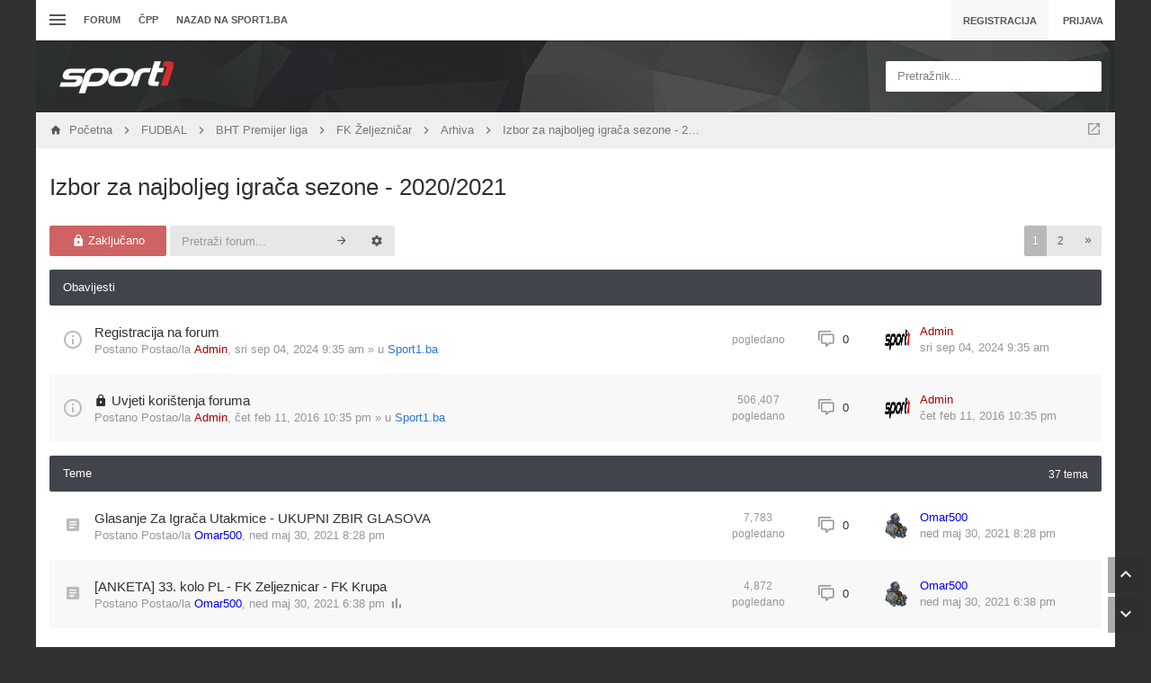

--- FILE ---
content_type: text/html; charset=UTF-8
request_url: http://forum.sport1.oslobodjenje.ba/viewforum.php?f=102&sid=2c54db451cc74ebe6b5877d587460099
body_size: 21298
content:
<!DOCTYPE html>
        
        
    	




<html class="slickthemes no-js timestamps no-pinchZoom" dir="ltr" lang="hr">
<head>

	<meta charset="UTF-8" />
	<meta http-equiv="X-UA-Compatible" content="IE=Edge" />

		<meta name="viewport" content="width=device-width, initial-scale=1, maximum-scale=1, user-scalable=no" />
	
        <link href="https://groups.tapatalk-cdn.com/static/manifest/manifest.json" rel="manifest">
        
        <meta name="apple-itunes-app" content="app-id=307880732, affiliate-data=at=10lR7C, app-argument=tapatalk://forum.sport1.oslobodjenje.ba/?fid=102&page=1&perpage=25&location=forum" />
        

	<title>Izbor za najboljeg igrača sezone - 2020/2021 - forum sport1.ba</title>

			<link rel="alternate" type="application/atom+xml" title="Feed - forum sport1.ba" href="/app.php/feed?sid=7b8a386f45302dffdbba6f0d46d8931c" />				<link rel="alternate" type="application/atom+xml" title="Feed - Svi forumi" href="/app.php/feed?sid=7b8a386f45302dffdbba6f0d46d8931c?mode=forums" />		<link rel="alternate" type="application/atom+xml" title="Feed - Nove teme" href="/app.php/feed?sid=7b8a386f45302dffdbba6f0d46d8931c?mode=topics" />		<link rel="alternate" type="application/atom+xml" title="Feed - Aktivne teme" href="/app.php/feed?sid=7b8a386f45302dffdbba6f0d46d8931c?mode=topics_active" />		<link rel="alternate" type="application/atom+xml" title="Feed - Forum - Izbor za najboljeg igrača sezone - 2020/2021" href="/app.php/feed?sid=7b8a386f45302dffdbba6f0d46d8931c?f=102" />			
			<link rel="canonical" href="http://forum.sport1.oslobodjenje.ba/viewforum.php?f=102" />
	
		<style type="text/css">
		html.slickthemes {
			overflow-y: scroll;
			background-attachment: fixed;
		}
		html.slickthemes, #st-bgimg {
			background-color: rgb(49, 49, 49);

			
							background-position: 0 0;
			
							background-size: cover;
					}
			</style>
	
			<link href="./styles/canvas/theme/css/main.min.css?assets_version=301" rel="stylesheet" type="text/css" media="screen" />
	<link href="./styles/canvas/theme/print.css?assets_version=301" rel="stylesheet" type="text/css" media="print" title="printonly" />

	
		

	<link href="./ext/bb3mobi/lastpostavatar/styles/all/theme/lastpostavatar.css?assets_version=300" rel="stylesheet" type="text/css" media="screen" />
<link href="./ext/matu58/onlinestatus/styles/all/theme/onlinestatus.css?assets_version=300" rel="stylesheet" type="text/css" media="screen" />
<link href="./ext/paybas/quicklogin/styles/all/theme/quick_login.css?assets_version=300" rel="stylesheet" type="text/css" media="screen" />


		<style type="text/css" id="st_userconfig_CSS">
  /* slickpanel overrides. please do not eat */
  
  /* Typography */
    
    .container, .layout-boxed #wrap, .breadcrumbs-bar.detached, .layout-stretched .nav-breadcrumbs {
	max-width: 1200px;
  }
    
    
  .postbody .content {
			font-size: 13px;
	  }
  
  /* text logo */
  .logo h1 {
		color: rgb(255, 255, 255);
		  }
  
  /* image logo */
  .logo h1 img {
	max-width: 150px;
  }
  
  /* colors */
    .itemlist__item--colbar,.cp-main h3, #tabs, .st-section__header,.btn-primary, .thead, .category-header, .section-header {
	background-color: rgb(65, 69, 75)
  }
  .forum-icon {
	color: rgb(65, 69, 75)
  } 
   {
	border-color: rgb(65, 69, 75)
  }
  
  /* header */
  .main-header {
	background-color: rgb(33, 33, 35);
	
		
		
	background-position: ;
	
	  }
  
  /* Search */
  .quicksearch fieldset {
	background-color: rgb(255, 255, 255);
	color: rgb(51, 51, 51);
  }
  .quicksearch__placeholder {
	color: rgba(0, 0, 0, 0.5);
  }
  .quicksearch .quicksearch--focus {
	background-color: rgb(255, 255, 255);
  }
  
  /* footer */
  #page-footer {
	background-color: rgb(68, 79, 98);
	
		
	background-position: ;
	
	  }

  /* Post Author Label */
  .topic-author-label .label {
  	background-color: rgb(0, 0, 0);
  }
  
</style>
	
	<script>
	(function(i,s,o,g,r,a,m){i['GoogleAnalyticsObject']=r;i[r]=i[r]||function(){
	(i[r].q=i[r].q||[]).push(arguments)},i[r].l=1*new Date();a=s.createElement(o),
	m=s.getElementsByTagName(o)[0];a.async=1;a.src=g;m.parentNode.insertBefore(a,m)
	})(window,document,'script','//www.google-analytics.com/analytics.js','ga');

	ga('create', 'UA-66491506-1', 'auto');
		ga('send', 'pageview');
</script>

	
	<style type="text/css">
	/* Put your custom CSS here */	</style>

	<style id="elementState_restore" type="text/css"></style>
	<script type="text/javascript">
		window._st = window._st || {};
		_st.onloadfunctions = _st.onloadfunctions || [];
		_st.utils = {};
	</script>
	<link rel="shortcut icon" href="[data-uri]"/>
	<!--    forum.sport1.oslobodjenje.ba   -->
	<script type="text/javascript">
		/* <![CDATA[ */
		(function() {
		window.dm=window.dm||{AjaxData:[]};
		window.dm.AjaxEvent=function(et,d,ssid,ad){
			dm.AjaxData.push({et:et,d:d,ssid:ssid,ad:ad});
			if(typeof window.DotMetricsObj != 'undefined') {DotMetricsObj.onAjaxDataUpdate();}
		};
		var d=document,
		h=d.getElementsByTagName('head')[0],
		s=d.createElement('script');
		s.type='text/javascript';
		s.async=true;
		s.src='https://script.dotmetrics.net/door.js?id=15852';
		h.appendChild(s);
		}());
		/* ]]> */
	</script>
</head>
<body id="phpbb" class="section-viewforum ltr  postAuthorAlign-left layout-boxed roundAvatars-enabled nb-h">
<!-- Begin BlueKai Tag -->
<script type="text/javascript">
window.bk_async = function() {
BKTAG.doTag(90571, 5); };
(function() {
var scripts = document.getElementsByTagName('script')[0];
var s = document.createElement('script');
s.async = true;
s.src = "https://tags.bkrtx.com/js/bk-coretag.js";
scripts.parentNode.insertBefore(s, scripts);
}());
</script>
<!-- End BlueKai Tag -->

	<link href="./styles/canvas/theme/css/mdi.css?assets_version=301" rel="stylesheet" type="text/css">

<div id="st-bgimg"></div>
<!-- skip to content -->
<a href="#start__content" class="skiplink" style="display: none">Idi na sadržaj</a>


<div class="offcanvas-wrapper">
<div class="offcanvas-content">
	<a href="javascript:void(0)" class="offcanvas-toggle offcanvas-backlink">
		<i class="fi fi-arrow-left"></i>
	</a>
		  <div id="search-box" class="quicksearch">
	<form action="./search.php?sid=7b8a386f45302dffdbba6f0d46d8931c" method="get" id="search">
	  <fieldset>
		<div class="quicksearch__placeholder">Pretražnik...</div>
		<input name="keywords" id="keywords" type="search" maxlength="128" title="Pretraživanje po ključnim riječima" class="form-control" size="20" value="" />
		<button class="btn btn-default quicksearch-go hidden" type="submit" title="Pretražnik">Pretražnik</button>
		<a href="./search.php?sid=7b8a386f45302dffdbba6f0d46d8931c" class="btn btn-link quicksearch-advanced hidden" title="Napredno pretraživanje"><i class="glyphicon glyphicon-cog"></i></a>
		<input type="hidden" name="sid" value="7b8a386f45302dffdbba6f0d46d8931c" />

	  </fieldset>
	</form>
  </div>
	<a href="javascript:void(0)" class="offcanvas-toggle offcanvas-navigation-toggle">
    <span class="icon-menu-bars"><span class="bar-1"></span><span class="bar-2"></span><span class="bar-3"></span></span>
</a>

<ul class="navigation top-nav list-unstyled">

    <li class="nav-item quick-links dd-container">
		<a href="javascript:void(0)" id="quickLinksdrop" title="Linki" class="quick-links-dropdown-trigger" data-toggle="dropdown" aria-haspopup="true" aria-expanded="false">
            <span class="icon-menu-bars"><span class="bar-1"></span><span class="bar-2"></span><span class="bar-3"></span></span>
			<span class="quick-links-label">Linki</span>
        </a>
        <ul class="quick-links-dropdown dropdown-menu" role="menu" aria-labelledby="quickLinksdrop">
            
                            
                
                				<li role="presentation"><a href="./search.php?search_id=unanswered&amp;sid=7b8a386f45302dffdbba6f0d46d8931c" role="menuitem" tabindex="-1">Neodgovorene teme</a></li>
				<li role="presentation"><a href="./search.php?search_id=active_topics&amp;sid=7b8a386f45302dffdbba6f0d46d8931c" role="menuitem" tabindex="-1">Aktivne teme</a></li>
                <li role="presentation" class="divider"></li>
				<li role="presentation"><a href="./search.php?sid=7b8a386f45302dffdbba6f0d46d8931c" role="menuitem" tabindex="-1">Pretražnik</a></li>
			
            <!--<li role="presentation"><a href="/app.php/help/faq?sid=7b8a386f45302dffdbba6f0d46d8931c" rel="help" title="Često postavlje(a)na pitanja" role="menuitem" tabindex="-1">ČPP</a></li>-->

            				<li role="presentation"><a href="./memberlist.php?sid=7b8a386f45302dffdbba6f0d46d8931c" role="menuitem" tabindex="-1">Članstvo</a></li>				<li role="presentation"><a tabindex="-1" href="./memberlist.php?mode=team&amp;sid=7b8a386f45302dffdbba6f0d46d8931c" role="menuitem" tabindex="-1">Tim</a></li>			
                    </ul>
	</li>

        <!-- Forum Index -->
<li class="nav-item nav-forum">
    <a href="./index.php?sid=7b8a386f45302dffdbba6f0d46d8931c">Forum</a>
</li>

<!-- FAQ -->
<li class="nav-item">
    <a href="/app.php/help/faq?sid=7b8a386f45302dffdbba6f0d46d8931c" rel="help" title="Često postavlje(a)na pitanja">ČPP</a>
</li>
<li class="nav-item">
    <a href="http://sport1.ba" title="Sport1.ba">Nazad na sport1.ba</a>
</li>	</ul>
	</div>

<div class="oncanvas-content">
<div id="wrap">
	<a id="top" class="anchor" accesskey="t"></a>

		<div class="utility-bar clearfix stickyItem" role="menubar">
		<div class="container">
			<a href="javascript:void(0)" class="offcanvas-toggle offcanvas-navigation-toggle">
    <span class="icon-menu-bars"><span class="bar-1"></span><span class="bar-2"></span><span class="bar-3"></span></span>
</a>

<ul class="navigation top-nav list-unstyled">

    <li class="nav-item quick-links dd-container">
		<a href="javascript:void(0)" id="quickLinksdrop" title="Linki" class="quick-links-dropdown-trigger" data-toggle="dropdown" aria-haspopup="true" aria-expanded="false">
            <span class="icon-menu-bars"><span class="bar-1"></span><span class="bar-2"></span><span class="bar-3"></span></span>
			<span class="quick-links-label">Linki</span>
        </a>
        <ul class="quick-links-dropdown dropdown-menu" role="menu" aria-labelledby="quickLinksdrop">
            
                            
                
                				<li role="presentation"><a href="./search.php?search_id=unanswered&amp;sid=7b8a386f45302dffdbba6f0d46d8931c" role="menuitem" tabindex="-1">Neodgovorene teme</a></li>
				<li role="presentation"><a href="./search.php?search_id=active_topics&amp;sid=7b8a386f45302dffdbba6f0d46d8931c" role="menuitem" tabindex="-1">Aktivne teme</a></li>
                <li role="presentation" class="divider"></li>
				<li role="presentation"><a href="./search.php?sid=7b8a386f45302dffdbba6f0d46d8931c" role="menuitem" tabindex="-1">Pretražnik</a></li>
			
            <!--<li role="presentation"><a href="/app.php/help/faq?sid=7b8a386f45302dffdbba6f0d46d8931c" rel="help" title="Često postavlje(a)na pitanja" role="menuitem" tabindex="-1">ČPP</a></li>-->

            				<li role="presentation"><a href="./memberlist.php?sid=7b8a386f45302dffdbba6f0d46d8931c" role="menuitem" tabindex="-1">Članstvo</a></li>				<li role="presentation"><a tabindex="-1" href="./memberlist.php?mode=team&amp;sid=7b8a386f45302dffdbba6f0d46d8931c" role="menuitem" tabindex="-1">Tim</a></li>			
                    </ul>
	</li>

        <!-- Forum Index -->
<li class="nav-item nav-forum">
    <a href="./index.php?sid=7b8a386f45302dffdbba6f0d46d8931c">Forum</a>
</li>

<!-- FAQ -->
<li class="nav-item">
    <a href="/app.php/help/faq?sid=7b8a386f45302dffdbba6f0d46d8931c" rel="help" title="Često postavlje(a)na pitanja">ČPP</a>
</li>
<li class="nav-item">
    <a href="http://sport1.ba" title="Sport1.ba">Nazad na sport1.ba</a>
</li>	</ul>
			<div class="user-area">
    <ul class="guest-view list-unstyled has-register">
	
	
		<li class="guest-register"><a class="btn btn-link" href="./ucp.php?mode=register&amp;sid=7b8a386f45302dffdbba6f0d46d8931c" role="menuitem">Registracija</a></li>	
		<li class="guest-login quicklogin dd-container">
	  <a class="btn btn-link" href="./ucp.php?mode=login&amp;sid=7b8a386f45302dffdbba6f0d46d8931c" data-toggle="dropdown" title="Prijava" accesskey="x" role="menuitem">Prijava</a>
	  <div class="quicklogin-dropdown dropdown-menu" role="menu">
		<form method="post" action="./ucp.php?mode=login&amp;sid=7b8a386f45302dffdbba6f0d46d8931c" class="quicklogin-form">

    
  <div class="input-group">
	<span class="input-group-addon"><i class="fi fi-account"></i></span>
	<input type="text" name="username" id="QL_username" class="quicklogin__username-input form-control" />
  </div>
	
  <div class="input-group">
	<span class="input-group-addon"><i class="fi fi-key"></i></span>
	<input type="password" name="password" id="QL_password" class="quicklogin__password-input form-control" />
  </div>
  
    <div class="checkbox">
    <label>
      <input type="checkbox" name="autologin"> Zapamti me
    </label>
  </div>
    
  <input type="submit" name="login" value="Prijava" class="quicklogin__login-btn btn btn-success" />
  
    
  <input type="hidden" name="redirect" value="./viewforum.php?f=102&amp;sid=7b8a386f45302dffdbba6f0d46d8931c" />

  
</form>	  </div>
	</li>
		
	  </ul>
  </div>		</div>
	</div>
	
	<header class="main-header">
		<div class="container">

				<!-- Branding: LOGO -->
				<div class="branding">
						<a class="logo" href="./index.php?sid=7b8a386f45302dffdbba6f0d46d8931c" title="Početna">
												<h1><img src="./styles/canvas/theme/images/sport1.png" alt="forum sport1.ba" /></h1>
												</a>
						<p class="site-description"></p>
				</div>

				<!-- QuickSearch -->
				  <div id="search-box" class="quicksearch">
	<form action="./search.php?sid=7b8a386f45302dffdbba6f0d46d8931c" method="get" id="search">
	  <fieldset>
		<div class="quicksearch__placeholder">Pretražnik...</div>
		<input name="keywords" id="keywords" type="search" maxlength="128" title="Pretraživanje po ključnim riječima" class="form-control" size="20" value="" />
		<button class="btn btn-default quicksearch-go hidden" type="submit" title="Pretražnik">Pretražnik</button>
		<a href="./search.php?sid=7b8a386f45302dffdbba6f0d46d8931c" class="btn btn-link quicksearch-advanced hidden" title="Napredno pretraživanje"><i class="glyphicon glyphicon-cog"></i></a>
		<input type="hidden" name="sid" value="7b8a386f45302dffdbba6f0d46d8931c" />

	  </fieldset>
	</form>
  </div>

		</div>
	</header>

	
	

	<div id="page-body">

				<div class="breadcrumbs-bar breadcrumbs-bar--top ">
    <ol class="nav-breadcrumbs">
    
  	<li class="quick-nav-link dd-container jumpbox">
		<a href="javascript:void(0)" data-toggle="dropdown" title="Forum(o)Bir">
			<i class="fi fi-open-in-new"></i>
		</a>

		<ul class="dropdown-menu jumpbox-dropdown" role="menu">
																			<li ><a href="./viewforum.php?f=38&amp;sid=7b8a386f45302dffdbba6f0d46d8931c" role="menuitem" tabindex="-1"><span>SPORT1.ba - Idi na sajt</span></a></li>
																<li ><a href="./viewforum.php?f=5&amp;sid=7b8a386f45302dffdbba6f0d46d8931c" role="menuitem" tabindex="-1"><span>FUDBAL</span></a></li>
																<li class="jumpbox-subforum"><a href="./viewforum.php?f=6&amp;sid=7b8a386f45302dffdbba6f0d46d8931c" role="menuitem" tabindex="-1"><span>Reprezentacija</span></a></li>
																<li class="jumpbox-subforum"><a href="./viewforum.php?f=7&amp;sid=7b8a386f45302dffdbba6f0d46d8931c" role="menuitem" tabindex="-1"><span>BHT Premijer liga</span></a></li>
																<li class="jumpbox-subforum"class="jumpbox-subforum"><a href="./viewforum.php?f=51&amp;sid=7b8a386f45302dffdbba6f0d46d8931c" role="menuitem" tabindex="-1"><span>FK Željezničar</span></a></li>
																<li class="jumpbox-subforum"class="jumpbox-subforum"class="jumpbox-subforum"><a href="./viewforum.php?f=70&amp;sid=7b8a386f45302dffdbba6f0d46d8931c" role="menuitem" tabindex="-1"><span>FK Željezničar - Historija</span></a></li>
																<li class="jumpbox-subforum"class="jumpbox-subforum"class="jumpbox-subforum"class="jumpbox-subforum"><a href="./viewforum.php?f=74&amp;sid=7b8a386f45302dffdbba6f0d46d8931c" role="menuitem" tabindex="-1"><span>Izbor za najbolji sastav u historiji Željezničara</span></a></li>
																<li class="jumpbox-subforum"class="jumpbox-subforum"class="jumpbox-subforum"><a href="./viewforum.php?f=78&amp;sid=7b8a386f45302dffdbba6f0d46d8931c" role="menuitem" tabindex="-1"><span>FK Željezničar - Dijaspora</span></a></li>
																<li class="jumpbox-subforum"class="jumpbox-subforum"class="jumpbox-subforum"><a href="./viewforum.php?f=77&amp;sid=7b8a386f45302dffdbba6f0d46d8931c" role="menuitem" tabindex="-1"><span>Arhiva</span></a></li>
																<li class="jumpbox-subforum"class="jumpbox-subforum"class="jumpbox-subforum"class="jumpbox-subforum"><a href="./viewforum.php?f=76&amp;sid=7b8a386f45302dffdbba6f0d46d8931c" role="menuitem" tabindex="-1"><span>Izbor za najboljeg igrača sezone - 2016/2017</span></a></li>
																<li class="jumpbox-subforum"class="jumpbox-subforum"class="jumpbox-subforum"class="jumpbox-subforum"><a href="./viewforum.php?f=73&amp;sid=7b8a386f45302dffdbba6f0d46d8931c" role="menuitem" tabindex="-1"><span>Izbor za najboljeg igrača sezone - 2017/2018</span></a></li>
																<li class="jumpbox-subforum"class="jumpbox-subforum"class="jumpbox-subforum"class="jumpbox-subforum"><a href="./viewforum.php?f=91&amp;sid=7b8a386f45302dffdbba6f0d46d8931c" role="menuitem" tabindex="-1"><span>Izbor za najboljeg igrača sezone - 2018/2019</span></a></li>
																<li class="jumpbox-subforum"class="jumpbox-subforum"class="jumpbox-subforum"class="jumpbox-subforum"><a href="./viewforum.php?f=101&amp;sid=7b8a386f45302dffdbba6f0d46d8931c" role="menuitem" tabindex="-1"><span>Izbor za najboljeg igrača sezone - 2019/2020</span></a></li>
																<li class="jumpbox-subforum"class="jumpbox-subforum"class="jumpbox-subforum"class="jumpbox-subforum"><a href="./viewforum.php?f=102&amp;sid=7b8a386f45302dffdbba6f0d46d8931c" role="menuitem" tabindex="-1"><span>Izbor za najboljeg igrača sezone - 2020/2021</span></a></li>
																<li class="jumpbox-subforum"class="jumpbox-subforum"class="jumpbox-subforum"class="jumpbox-subforum"><a href="./viewforum.php?f=64&amp;sid=7b8a386f45302dffdbba6f0d46d8931c" role="menuitem" tabindex="-1"><span>FK Željezničar - Igrači</span></a></li>
																<li class="jumpbox-subforum"class="jumpbox-subforum"class="jumpbox-subforum"class="jumpbox-subforum"class="jumpbox-subforum"><a href="./viewforum.php?f=92&amp;sid=7b8a386f45302dffdbba6f0d46d8931c" role="menuitem" tabindex="-1"><span>FK Željezničar - Igrači na posudbi</span></a></li>
																<li class="jumpbox-subforum"class="jumpbox-subforum"class="jumpbox-subforum"class="jumpbox-subforum"class="jumpbox-subforum"><a href="./viewforum.php?f=72&amp;sid=7b8a386f45302dffdbba6f0d46d8931c" role="menuitem" tabindex="-1"><span>FK Željezničar - Bivši igrači</span></a></li>
																<li class="jumpbox-subforum"class="jumpbox-subforum"class="jumpbox-subforum"class="jumpbox-subforum"class="jumpbox-subforum"><a href="./viewforum.php?f=103&amp;sid=7b8a386f45302dffdbba6f0d46d8931c" role="menuitem" tabindex="-1"><span>Izbor za najboljeg igrača sezone - 2021/2022</span></a></li>
																<li class="jumpbox-subforum"class="jumpbox-subforum"class="jumpbox-subforum"class="jumpbox-subforum"><a href="./viewforum.php?f=94&amp;sid=7b8a386f45302dffdbba6f0d46d8931c" role="menuitem" tabindex="-1"><span>Kartoteka</span></a></li>
																<li class="jumpbox-subforum"class="jumpbox-subforum"class="jumpbox-subforum"class="jumpbox-subforum"class="jumpbox-subforum"><a href="./viewforum.php?f=95&amp;sid=7b8a386f45302dffdbba6f0d46d8931c" role="menuitem" tabindex="-1"><span>Premijer liga Bosne i Hercegovine</span></a></li>
																<li class="jumpbox-subforum"class="jumpbox-subforum"class="jumpbox-subforum"class="jumpbox-subforum"class="jumpbox-subforum"><a href="./viewforum.php?f=96&amp;sid=7b8a386f45302dffdbba6f0d46d8931c" role="menuitem" tabindex="-1"><span>Prva Liga FBiH</span></a></li>
																<li class="jumpbox-subforum"class="jumpbox-subforum"class="jumpbox-subforum"class="jumpbox-subforum"class="jumpbox-subforum"><a href="./viewforum.php?f=97&amp;sid=7b8a386f45302dffdbba6f0d46d8931c" role="menuitem" tabindex="-1"><span>Prva Liga RS</span></a></li>
																<li class="jumpbox-subforum"class="jumpbox-subforum"class="jumpbox-subforum"class="jumpbox-subforum"class="jumpbox-subforum"><a href="./viewforum.php?f=98&amp;sid=7b8a386f45302dffdbba6f0d46d8931c" role="menuitem" tabindex="-1"><span>HNL</span></a></li>
																<li class="jumpbox-subforum"class="jumpbox-subforum"class="jumpbox-subforum"class="jumpbox-subforum"class="jumpbox-subforum"><a href="./viewforum.php?f=99&amp;sid=7b8a386f45302dffdbba6f0d46d8931c" role="menuitem" tabindex="-1"><span>Superliga Srbije</span></a></li>
																<li class="jumpbox-subforum"class="jumpbox-subforum"class="jumpbox-subforum"class="jumpbox-subforum"class="jumpbox-subforum"><a href="./viewforum.php?f=100&amp;sid=7b8a386f45302dffdbba6f0d46d8931c" role="menuitem" tabindex="-1"><span>Inostrane lige</span></a></li>
																<li class="jumpbox-subforum"class="jumpbox-subforum"><a href="./viewforum.php?f=50&amp;sid=7b8a386f45302dffdbba6f0d46d8931c" role="menuitem" tabindex="-1"><span>FK Sarajevo</span></a></li>
																<li class="jumpbox-subforum"class="jumpbox-subforum"><a href="./viewforum.php?f=58&amp;sid=7b8a386f45302dffdbba6f0d46d8931c" role="menuitem" tabindex="-1"><span>FK Sloboda</span></a></li>
																<li class="jumpbox-subforum"><a href="./viewforum.php?f=8&amp;sid=7b8a386f45302dffdbba6f0d46d8931c" role="menuitem" tabindex="-1"><span>Niže lige</span></a></li>
																<li class="jumpbox-subforum"><a href="./viewforum.php?f=9&amp;sid=7b8a386f45302dffdbba6f0d46d8931c" role="menuitem" tabindex="-1"><span>Ostalo</span></a></li>
																<li ><a href="./viewforum.php?f=10&amp;sid=7b8a386f45302dffdbba6f0d46d8931c" role="menuitem" tabindex="-1"><span>INO FUDBAL</span></a></li>
																<li class="jumpbox-subforum"><a href="./viewforum.php?f=55&amp;sid=7b8a386f45302dffdbba6f0d46d8931c" role="menuitem" tabindex="-1"><span>Lige petice</span></a></li>
																<li class="jumpbox-subforum"class="jumpbox-subforum"><a href="./viewforum.php?f=17&amp;sid=7b8a386f45302dffdbba6f0d46d8931c" role="menuitem" tabindex="-1"><span>Premiership</span></a></li>
																<li class="jumpbox-subforum"class="jumpbox-subforum"><a href="./viewforum.php?f=18&amp;sid=7b8a386f45302dffdbba6f0d46d8931c" role="menuitem" tabindex="-1"><span>Bundesliga</span></a></li>
																<li class="jumpbox-subforum"class="jumpbox-subforum"><a href="./viewforum.php?f=19&amp;sid=7b8a386f45302dffdbba6f0d46d8931c" role="menuitem" tabindex="-1"><span>Seria A</span></a></li>
																<li class="jumpbox-subforum"class="jumpbox-subforum"><a href="./viewforum.php?f=20&amp;sid=7b8a386f45302dffdbba6f0d46d8931c" role="menuitem" tabindex="-1"><span>La Liga</span></a></li>
																<li class="jumpbox-subforum"><a href="./viewforum.php?f=21&amp;sid=7b8a386f45302dffdbba6f0d46d8931c" role="menuitem" tabindex="-1"><span>Regionalni fudbal</span></a></li>
																<li class="jumpbox-subforum"><a href="./viewforum.php?f=47&amp;sid=7b8a386f45302dffdbba6f0d46d8931c" role="menuitem" tabindex="-1"><span>Ostalo</span></a></li>
																<li ><a href="./viewforum.php?f=11&amp;sid=7b8a386f45302dffdbba6f0d46d8931c" role="menuitem" tabindex="-1"><span>KOŠARKA</span></a></li>
																<li class="jumpbox-subforum"><a href="./viewforum.php?f=22&amp;sid=7b8a386f45302dffdbba6f0d46d8931c" role="menuitem" tabindex="-1"><span>Reprezentacija</span></a></li>
																<li class="jumpbox-subforum"><a href="./viewforum.php?f=23&amp;sid=7b8a386f45302dffdbba6f0d46d8931c" role="menuitem" tabindex="-1"><span>Bh. košarka</span></a></li>
																<li class="jumpbox-subforum"><a href="./viewforum.php?f=24&amp;sid=7b8a386f45302dffdbba6f0d46d8931c" role="menuitem" tabindex="-1"><span>NBA</span></a></li>
																<li class="jumpbox-subforum"><a href="./viewforum.php?f=25&amp;sid=7b8a386f45302dffdbba6f0d46d8931c" role="menuitem" tabindex="-1"><span>Evropska košarka</span></a></li>
																<li ><a href="./viewforum.php?f=12&amp;sid=7b8a386f45302dffdbba6f0d46d8931c" role="menuitem" tabindex="-1"><span>RUKOMET</span></a></li>
																<li class="jumpbox-subforum"><a href="./viewforum.php?f=26&amp;sid=7b8a386f45302dffdbba6f0d46d8931c" role="menuitem" tabindex="-1"><span>Reprezentacija</span></a></li>
																<li class="jumpbox-subforum"><a href="./viewforum.php?f=27&amp;sid=7b8a386f45302dffdbba6f0d46d8931c" role="menuitem" tabindex="-1"><span>Bh. rukomet</span></a></li>
																<li class="jumpbox-subforum"><a href="./viewforum.php?f=28&amp;sid=7b8a386f45302dffdbba6f0d46d8931c" role="menuitem" tabindex="-1"><span>Evropski rukomet</span></a></li>
																<li ><a href="./viewforum.php?f=13&amp;sid=7b8a386f45302dffdbba6f0d46d8931c" role="menuitem" tabindex="-1"><span>TENIS</span></a></li>
																<li class="jumpbox-subforum"><a href="./viewforum.php?f=29&amp;sid=7b8a386f45302dffdbba6f0d46d8931c" role="menuitem" tabindex="-1"><span>Tenis</span></a></li>
																<li class="jumpbox-subforum"class="jumpbox-subforum"><a href="./viewforum.php?f=56&amp;sid=7b8a386f45302dffdbba6f0d46d8931c" role="menuitem" tabindex="-1"><span>ATP/WTA igrači/ce</span></a></li>
																<li ><a href="./viewforum.php?f=14&amp;sid=7b8a386f45302dffdbba6f0d46d8931c" role="menuitem" tabindex="-1"><span>OSTALI SPORTOVI</span></a></li>
																<li class="jumpbox-subforum"><a href="./viewforum.php?f=35&amp;sid=7b8a386f45302dffdbba6f0d46d8931c" role="menuitem" tabindex="-1"><span>Ostali sportovi</span></a></li>
																<li class="jumpbox-subforum"class="jumpbox-subforum"><a href="./viewforum.php?f=30&amp;sid=7b8a386f45302dffdbba6f0d46d8931c" role="menuitem" tabindex="-1"><span>Vodeni sportovi</span></a></li>
																<li class="jumpbox-subforum"class="jumpbox-subforum"><a href="./viewforum.php?f=31&amp;sid=7b8a386f45302dffdbba6f0d46d8931c" role="menuitem" tabindex="-1"><span>Zimski sportovi</span></a></li>
																<li class="jumpbox-subforum"class="jumpbox-subforum"><a href="./viewforum.php?f=32&amp;sid=7b8a386f45302dffdbba6f0d46d8931c" role="menuitem" tabindex="-1"><span>Borilački sportovi</span></a></li>
																<li class="jumpbox-subforum"class="jumpbox-subforum"><a href="./viewforum.php?f=34&amp;sid=7b8a386f45302dffdbba6f0d46d8931c" role="menuitem" tabindex="-1"><span>Auto-moto</span></a></li>
																<li class="jumpbox-subforum"class="jumpbox-subforum"><a href="./viewforum.php?f=33&amp;sid=7b8a386f45302dffdbba6f0d46d8931c" role="menuitem" tabindex="-1"><span>ESPORT</span></a></li>
																<li class="jumpbox-subforum"class="jumpbox-subforum"><a href="./viewforum.php?f=71&amp;sid=7b8a386f45302dffdbba6f0d46d8931c" role="menuitem" tabindex="-1"><span>Virtualni sport</span></a></li>
																<li ><a href="./viewforum.php?f=41&amp;sid=7b8a386f45302dffdbba6f0d46d8931c" role="menuitem" tabindex="-1"><span>(NE)SPORTSKE TEME</span></a></li>
																<li class="jumpbox-subforum"><a href="./viewforum.php?f=42&amp;sid=7b8a386f45302dffdbba6f0d46d8931c" role="menuitem" tabindex="-1"><span>Kladionica</span></a></li>
																<li class="jumpbox-subforum"><a href="./viewforum.php?f=43&amp;sid=7b8a386f45302dffdbba6f0d46d8931c" role="menuitem" tabindex="-1"><span>Slobodne teme</span></a></li>
																<li class="jumpbox-subforum"><a href="./viewforum.php?f=44&amp;sid=7b8a386f45302dffdbba6f0d46d8931c" role="menuitem" tabindex="-1"><span>Tehnologija</span></a></li>
																<li ><a href="./viewforum.php?f=15&amp;sid=7b8a386f45302dffdbba6f0d46d8931c" role="menuitem" tabindex="-1"><span>SPORT1.BA</span></a></li>
																<li class="jumpbox-subforum"><a href="./viewforum.php?f=16&amp;sid=7b8a386f45302dffdbba6f0d46d8931c" role="menuitem" tabindex="-1"><span>Kritike, pohvale i sugestije</span></a></li>
																<li class="jumpbox-subforum"><a href="./viewforum.php?f=45&amp;sid=7b8a386f45302dffdbba6f0d46d8931c" role="menuitem" tabindex="-1"><span>Sport1.ba</span></a></li>
																<li class="jumpbox-subforum"><a href="./viewforum.php?f=62&amp;sid=7b8a386f45302dffdbba6f0d46d8931c" role="menuitem" tabindex="-1"><span>EURO 2016</span></a></li>
																<li class="jumpbox-subforum"><a href="./viewforum.php?f=69&amp;sid=7b8a386f45302dffdbba6f0d46d8931c" role="menuitem" tabindex="-1"><span>OI RIO 2016</span></a></li>
																<li class="jumpbox-subforum"><a href="./viewforum.php?f=66&amp;sid=7b8a386f45302dffdbba6f0d46d8931c" role="menuitem" tabindex="-1"><span>Sport1 liga prognozera 2016/2017</span></a></li>
																<li class="jumpbox-subforum"><a href="./viewforum.php?f=89&amp;sid=7b8a386f45302dffdbba6f0d46d8931c" role="menuitem" tabindex="-1"><span>SVJETSKO PRVENSTVO 2018</span></a></li>
																<li class="jumpbox-subforum"class="jumpbox-subforum"><a href="./viewforum.php?f=90&amp;sid=7b8a386f45302dffdbba6f0d46d8931c" role="menuitem" tabindex="-1"><span>Tipovanje</span></a></li>
																<li class="jumpbox-subforum"><a href="./viewforum.php?f=79&amp;sid=7b8a386f45302dffdbba6f0d46d8931c" role="menuitem" tabindex="-1"><span>S1 Liga prognozera</span></a></li>
																<li class="jumpbox-subforum"class="jumpbox-subforum"><a href="./viewforum.php?f=84&amp;sid=7b8a386f45302dffdbba6f0d46d8931c" role="menuitem" tabindex="-1"><span>Sezona 1</span></a></li>
																<li class="jumpbox-subforum"class="jumpbox-subforum"class="jumpbox-subforum"><a href="./viewforum.php?f=83&amp;sid=7b8a386f45302dffdbba6f0d46d8931c" role="menuitem" tabindex="-1"><span>Arhiva</span></a></li>
																<li class="jumpbox-subforum"class="jumpbox-subforum"class="jumpbox-subforum"><a href="./viewforum.php?f=82&amp;sid=7b8a386f45302dffdbba6f0d46d8931c" role="menuitem" tabindex="-1"><span>Tipovanje - Arhiva</span></a></li>
																<li class="jumpbox-subforum"class="jumpbox-subforum"><a href="./viewforum.php?f=86&amp;sid=7b8a386f45302dffdbba6f0d46d8931c" role="menuitem" tabindex="-1"><span>Sezona 2</span></a></li>
																<li class="jumpbox-subforum"class="jumpbox-subforum"class="jumpbox-subforum"><a href="./viewforum.php?f=87&amp;sid=7b8a386f45302dffdbba6f0d46d8931c" role="menuitem" tabindex="-1"><span>Arhiva</span></a></li>
																<li class="jumpbox-subforum"class="jumpbox-subforum"class="jumpbox-subforum"><a href="./viewforum.php?f=88&amp;sid=7b8a386f45302dffdbba6f0d46d8931c" role="menuitem" tabindex="-1"><span>Tipovanje - Arhiva</span></a></li>
									</ul>
	</li>
	
  
  
  
  <li class="crumb crumb--home" itemtype="http://data-vocabulary.org/Breadcrumb" itemscope>
	<a href="./index.php?sid=7b8a386f45302dffdbba6f0d46d8931c" itemprop="url" accesskey="h" data-navbar-reference="index" title="Početna"><span itemprop="title">Početna</span></a>
  </li>

  		<li class="crumb" itemtype="http://data-vocabulary.org/Breadcrumb" itemscope data-forum-id="5">
	  <a href="./viewforum.php?f=5&amp;sid=7b8a386f45302dffdbba6f0d46d8931c" itemprop="url" title="FUDBAL"><span itemprop="title">FUDBAL</span></a>
	</li>
	  		<li class="crumb" itemtype="http://data-vocabulary.org/Breadcrumb" itemscope data-forum-id="7">
	  <a href="./viewforum.php?f=7&amp;sid=7b8a386f45302dffdbba6f0d46d8931c" itemprop="url" title="BHT Premijer liga"><span itemprop="title">BHT Premijer liga</span></a>
	</li>
	  		<li class="crumb" itemtype="http://data-vocabulary.org/Breadcrumb" itemscope data-forum-id="51">
	  <a href="./viewforum.php?f=51&amp;sid=7b8a386f45302dffdbba6f0d46d8931c" itemprop="url" title="FK Željezničar"><span itemprop="title">FK Željezničar</span></a>
	</li>
	  		<li class="crumb" itemtype="http://data-vocabulary.org/Breadcrumb" itemscope data-forum-id="77">
	  <a href="./viewforum.php?f=77&amp;sid=7b8a386f45302dffdbba6f0d46d8931c" itemprop="url" title="Arhiva"><span itemprop="title">Arhiva</span></a>
	</li>
	  		<li class="crumb" itemtype="http://data-vocabulary.org/Breadcrumb" itemscope data-forum-id="102">
	  <a href="./viewforum.php?f=102&amp;sid=7b8a386f45302dffdbba6f0d46d8931c" itemprop="url" title="Izbor za najboljeg igrača sezone - 2020/2021"><span itemprop="title">Izbor za najboljeg igrača sezone - 2020/2021</span></a>
	</li>
	    </ol>
</div>

		<div class="container">

							
		
		<a id="start__content" class="anchor"></a>
		
		<!-- Global Alerts -->
		<!-- REMOVE THIS LINE TO ENABLE

<div class="alert alert-info alert-dismissible fade in" role="alert" id="globalAlertExample1">
  <a href="javascript:void(0)" class="close" data-dismiss="alert" aria-label="Close"><span aria-hidden="true">&times;</span></a>

  This alert shows on all pages. Feel free to edit this text

</div>

REMOVE THIS LINE TO ENABLE -->
<div class="big-grid">
<div class="col-maincontent">
<div class="page-header">
	<div class="page-header-inner">
						<h2 class="forum-title"><a href="./viewforum.php?f=102&amp;sid=7b8a386f45302dffdbba6f0d46d8931c">Izbor za najboljeg igrača sezone - 2020/2021</a></h2>
						</div>

	<div class="action-bar">
				
			</div>
</div>





	<div class="action-bar top">

			<div class="buttons">
			
						<a href="./posting.php?mode=post&amp;f=102&amp;sid=7b8a386f45302dffdbba6f0d46d8931c" class="btn btn-danger btn-createnew locked" title="Forum je zaključan">
				<i class="fi fi-lock"></i> Zaključano
			</a>
			
					</div>
	
			<div class="search-box" role="search">
			<form method="get" id="forum-search" action="./search.php?sid=7b8a386f45302dffdbba6f0d46d8931c">
			<div class="input-group">
				<input class="search form-control" type="search" name="keywords" id="search_keywords" size="20" placeholder="Pretraži forum..." />
				<span class="input-group-btn">
				<button class="btn btn-default" type="submit" title="Pretražnik"><i class="fi fi-arrow-right"></i></button>
				<a href="./search.php?sid=7b8a386f45302dffdbba6f0d46d8931c" class="btn btn-default" title="Napredno pretraživanje"><i class="fi fi-settings"></i></a>
				</span>
			</div>
			<input type="hidden" name="fid[0]" value="102" />
<input type="hidden" name="sid" value="7b8a386f45302dffdbba6f0d46d8931c" />

			</form>
		</div>
	
	<div class="right-side">
				<!--37 tema-->
					 
<ul class="pagination">
	
		
					<li class="active"><span>1</span></li>
							<li><a href="./viewforum.php?f=102&amp;sid=7b8a386f45302dffdbba6f0d46d8931c&amp;start=25" role="button">2</a></li>
							<li class="next"><a href="./viewforum.php?f=102&amp;sid=7b8a386f45302dffdbba6f0d46d8931c&amp;start=25" rel="next" role="button"><i class="fi fi-chevron-double-right"></i></a></li>
				
</ul>
			</div>

	</div>



	
			<div class="forumbg announcements">
		<div class="inner">
		<div class="section-header">
			<span>Obavijesti</span>

					</div>
		<ul class="itemlist itemlist--topics itemlist--topics--full itemlist--has-colbar">
					<li data-topic-id="1076" class="itemlist__item global_read">
			<div class="item-inner">

				<div class="item-col-icon">
					<i class="fi item-icon"></i>
									</div>

				<div class="item-col-main">
					
										
					<a href="./viewtopic.php?f=45&amp;t=1076&amp;sid=7b8a386f45302dffdbba6f0d46d8931c" class="item-title">Registracija na forum</a>

															

					<div class="item-info">
						Postano Postao/la <a href="./memberlist.php?mode=viewprofile&amp;u=2&amp;sid=7b8a386f45302dffdbba6f0d46d8931c" style="color: #AA0000;" class="username-coloured">Admin</a>,  <span class="topic-info-time"><span class="timestamp">sri sep 04, 2024 9:35 am</span></span>
						 &raquo; u <a class="globaltopic-parentforum" href="./viewforum.php?f=45&amp;sid=7b8a386f45302dffdbba6f0d46d8931c">Sport1.ba</a>
												
											</div>

											<div class="item-lastpost--inline">
							<span class="reply-counter reply-counter--zero">
								<span class="formatted-numcounter">0</span>
								<i class="fi fi-message-text-outline"></i>
							</span>

							Zadnji post
							Postao/la
							<a href="./memberlist.php?mode=viewprofile&amp;u=2&amp;sid=7b8a386f45302dffdbba6f0d46d8931c" style="color: #AA0000;" class="username-coloured">Admin</a><span class="lastpostavatar"><img class="avatar" src="http://i.imgur.com/NN9Se5x.png" width="30" height="20" alt="Avatar" /></span>, 
							<a href="./viewtopic.php?f=45&amp;t=1076&amp;p=569619&amp;sid=7b8a386f45302dffdbba6f0d46d8931c#p569619" class="topic-lastpost-time"><span class="timestamp">sri sep 04, 2024 9:35 am</span></a>
						</div>
						<div class="item-stats--inline">
							<span class="item-stat item-stat--posts">
								<span class="topic-posts-count"><span class="formatted-numcounter">0</span></span>
								<span class="topic-posts-label">Odgovori</span>
							</span>
							<span class="item-stat item-stat--views">
								<span class="item-stat__count"><span class="formatted-numcounter"></span></span>
								<span class="item-stat__label">Pogledano</span>
							</span>
						</div>
					
				</div>

				<!-- PAGINATION BLOCK -->
				<div class="item-col-pagination">
									</div>

				<!-- STAT BLOCK -->
								<div class="item-col-stats">
					<span class="item-stat--v2 item-stat--views">
						<span class="item-stat__count"><span class="formatted-numcounter"></span></span>
						<span class="item-stat__label">Pogledano</span>
					</span>
					<span class="item-stat--v2 item-stat--posts has-tooltip" data-placement="left" title="0 Odgovori">
						<span class="item-stat__label"><i class="fi fi-comment-multiple-outline"></i></span>
						<span class="item-stat__count"><span class="formatted-numcounter">0</span></span>
					</span>
				</div>
				
				<!-- LASTPOST BLOCK -->
				<div class="item-col-lastpost">
					<span class="hidden">Zadnji post</span> <a href="./memberlist.php?mode=viewprofile&amp;u=2&amp;sid=7b8a386f45302dffdbba6f0d46d8931c" style="color: #AA0000;" class="username-coloured">Admin</a><span class="lastpostavatar"><img class="avatar" src="http://i.imgur.com/NN9Se5x.png" width="30" height="20" alt="Avatar" /></span>
					<br />
					<a href="./viewtopic.php?f=45&amp;t=1076&amp;p=569619&amp;sid=7b8a386f45302dffdbba6f0d46d8931c#p569619" class="item-lastpost__time"><span class="timestamp">sri sep 04, 2024 9:35 am</span></a>
				</div>
			</div>
		</li>

	

	
			<li data-topic-id="70" class="itemlist__item global_read_locked">
			<div class="item-inner">

				<div class="item-col-icon">
					<i class="fi item-icon"></i>
									</div>

				<div class="item-col-main">
					
										<span class="item-ti item-ti--locked has-tooltip" title="Zaključano"><i class="fi fi-lock"></i></span>
					<a href="./viewtopic.php?f=45&amp;t=70&amp;sid=7b8a386f45302dffdbba6f0d46d8931c" class="item-title">Uvjeti korištenja foruma</a>

															

					<div class="item-info">
						Postano Postao/la <a href="./memberlist.php?mode=viewprofile&amp;u=2&amp;sid=7b8a386f45302dffdbba6f0d46d8931c" style="color: #AA0000;" class="username-coloured">Admin</a>,  <span class="topic-info-time"><span class="timestamp">čet feb 11, 2016 10:35 pm</span></span>
						 &raquo; u <a class="globaltopic-parentforum" href="./viewforum.php?f=45&amp;sid=7b8a386f45302dffdbba6f0d46d8931c">Sport1.ba</a>
												
											</div>

											<div class="item-lastpost--inline">
							<span class="reply-counter reply-counter--zero">
								<span class="formatted-numcounter">0</span>
								<i class="fi fi-message-text-outline"></i>
							</span>

							Zadnji post
							Postao/la
							<a href="./memberlist.php?mode=viewprofile&amp;u=2&amp;sid=7b8a386f45302dffdbba6f0d46d8931c" style="color: #AA0000;" class="username-coloured">Admin</a><span class="lastpostavatar"><img class="avatar" src="http://i.imgur.com/NN9Se5x.png" width="30" height="20" alt="Avatar" /></span>, 
							<a href="./viewtopic.php?f=45&amp;t=70&amp;p=455&amp;sid=7b8a386f45302dffdbba6f0d46d8931c#p455" class="topic-lastpost-time"><span class="timestamp">čet feb 11, 2016 10:35 pm</span></a>
						</div>
						<div class="item-stats--inline">
							<span class="item-stat item-stat--posts">
								<span class="topic-posts-count"><span class="formatted-numcounter">0</span></span>
								<span class="topic-posts-label">Odgovori</span>
							</span>
							<span class="item-stat item-stat--views">
								<span class="item-stat__count"><span class="formatted-numcounter">506407</span></span>
								<span class="item-stat__label">Pogledano</span>
							</span>
						</div>
					
				</div>

				<!-- PAGINATION BLOCK -->
				<div class="item-col-pagination">
									</div>

				<!-- STAT BLOCK -->
								<div class="item-col-stats">
					<span class="item-stat--v2 item-stat--views">
						<span class="item-stat__count"><span class="formatted-numcounter">506407</span></span>
						<span class="item-stat__label">Pogledano</span>
					</span>
					<span class="item-stat--v2 item-stat--posts has-tooltip" data-placement="left" title="0 Odgovori">
						<span class="item-stat__label"><i class="fi fi-comment-multiple-outline"></i></span>
						<span class="item-stat__count"><span class="formatted-numcounter">0</span></span>
					</span>
				</div>
				
				<!-- LASTPOST BLOCK -->
				<div class="item-col-lastpost">
					<span class="hidden">Zadnji post</span> <a href="./memberlist.php?mode=viewprofile&amp;u=2&amp;sid=7b8a386f45302dffdbba6f0d46d8931c" style="color: #AA0000;" class="username-coloured">Admin</a><span class="lastpostavatar"><img class="avatar" src="http://i.imgur.com/NN9Se5x.png" width="30" height="20" alt="Avatar" /></span>
					<br />
					<a href="./viewtopic.php?f=45&amp;t=70&amp;p=455&amp;sid=7b8a386f45302dffdbba6f0d46d8931c#p455" class="item-lastpost__time"><span class="timestamp">čet feb 11, 2016 10:35 pm</span></a>
				</div>
			</div>
		</li>

	

			</ul>
		</div>
	</div>
	
			<div class="forumbg">
		<div class="inner">
		<div class="section-header">
			<span>Teme</span>

						<span class="topic-count">37 tema</span>
					</div>
		<ul class="itemlist itemlist--topics itemlist--topics--full itemlist--has-colbar">
					<li data-topic-id="995" class="itemlist__item topic_read">
			<div class="item-inner">

				<div class="item-col-icon">
					<i class="fi item-icon"></i>
									</div>

				<div class="item-col-main">
					
										
					<a href="./viewtopic.php?f=102&amp;t=995&amp;sid=7b8a386f45302dffdbba6f0d46d8931c" class="item-title">Glasanje Za Igrača Utakmice - UKUPNI ZBIR GLASOVA</a>

															

					<div class="item-info">
						Postano Postao/la <a href="./memberlist.php?mode=viewprofile&amp;u=685&amp;sid=7b8a386f45302dffdbba6f0d46d8931c" style="color: #0000FF;" class="username-coloured">Omar500</a>,  <span class="topic-info-time"><span class="timestamp">ned maj 30, 2021 8:28 pm</span></span>
						
												
											</div>

											<div class="item-lastpost--inline">
							<span class="reply-counter reply-counter--zero">
								<span class="formatted-numcounter">0</span>
								<i class="fi fi-message-text-outline"></i>
							</span>

							Zadnji post
							Postao/la
							<a href="./memberlist.php?mode=viewprofile&amp;u=685&amp;sid=7b8a386f45302dffdbba6f0d46d8931c" style="color: #0000FF;" class="username-coloured">Omar500</a><span class="lastpostavatar"><img class="avatar" src="./download/file.php?avatar=685_1524517757.gif" width="30" height="30" alt="Avatar" /></span>, 
							<a href="./viewtopic.php?f=102&amp;t=995&amp;p=494087&amp;sid=7b8a386f45302dffdbba6f0d46d8931c#p494087" class="topic-lastpost-time"><span class="timestamp">ned maj 30, 2021 8:28 pm</span></a>
						</div>
						<div class="item-stats--inline">
							<span class="item-stat item-stat--posts">
								<span class="topic-posts-count"><span class="formatted-numcounter">0</span></span>
								<span class="topic-posts-label">Odgovori</span>
							</span>
							<span class="item-stat item-stat--views">
								<span class="item-stat__count"><span class="formatted-numcounter">7783</span></span>
								<span class="item-stat__label">Pogledano</span>
							</span>
						</div>
					
				</div>

				<!-- PAGINATION BLOCK -->
				<div class="item-col-pagination">
									</div>

				<!-- STAT BLOCK -->
								<div class="item-col-stats">
					<span class="item-stat--v2 item-stat--views">
						<span class="item-stat__count"><span class="formatted-numcounter">7783</span></span>
						<span class="item-stat__label">Pogledano</span>
					</span>
					<span class="item-stat--v2 item-stat--posts has-tooltip" data-placement="left" title="0 Odgovori">
						<span class="item-stat__label"><i class="fi fi-comment-multiple-outline"></i></span>
						<span class="item-stat__count"><span class="formatted-numcounter">0</span></span>
					</span>
				</div>
				
				<!-- LASTPOST BLOCK -->
				<div class="item-col-lastpost">
					<span class="hidden">Zadnji post</span> <a href="./memberlist.php?mode=viewprofile&amp;u=685&amp;sid=7b8a386f45302dffdbba6f0d46d8931c" style="color: #0000FF;" class="username-coloured">Omar500</a><span class="lastpostavatar"><img class="avatar" src="./download/file.php?avatar=685_1524517757.gif" width="30" height="30" alt="Avatar" /></span>
					<br />
					<a href="./viewtopic.php?f=102&amp;t=995&amp;p=494087&amp;sid=7b8a386f45302dffdbba6f0d46d8931c#p494087" class="item-lastpost__time"><span class="timestamp">ned maj 30, 2021 8:28 pm</span></a>
				</div>
			</div>
		</li>

	

	
			<li data-topic-id="994" class="itemlist__item topic_read">
			<div class="item-inner">

				<div class="item-col-icon">
					<i class="fi item-icon"></i>
									</div>

				<div class="item-col-main">
					
										
					<a href="./viewtopic.php?f=102&amp;t=994&amp;sid=7b8a386f45302dffdbba6f0d46d8931c" class="item-title">[ANKETA] 33. kolo PL - FK Zeljeznicar - FK Krupa</a>

															

					<div class="item-info">
						Postano Postao/la <a href="./memberlist.php?mode=viewprofile&amp;u=685&amp;sid=7b8a386f45302dffdbba6f0d46d8931c" style="color: #0000FF;" class="username-coloured">Omar500</a>,  <span class="topic-info-time"><span class="timestamp">ned maj 30, 2021 6:38 pm</span></span>
						
						<span class="item-info__icon has-tooltip" title="Ova tema sadrži anketu."><i class="fi fi-poll"></i></span>						
											</div>

											<div class="item-lastpost--inline">
							<span class="reply-counter reply-counter--zero">
								<span class="formatted-numcounter">0</span>
								<i class="fi fi-message-text-outline"></i>
							</span>

							Zadnji post
							Postao/la
							<a href="./memberlist.php?mode=viewprofile&amp;u=685&amp;sid=7b8a386f45302dffdbba6f0d46d8931c" style="color: #0000FF;" class="username-coloured">Omar500</a><span class="lastpostavatar"><img class="avatar" src="./download/file.php?avatar=685_1524517757.gif" width="30" height="30" alt="Avatar" /></span>, 
							<a href="./viewtopic.php?f=102&amp;t=994&amp;p=494056&amp;sid=7b8a386f45302dffdbba6f0d46d8931c#p494056" class="topic-lastpost-time"><span class="timestamp">ned maj 30, 2021 6:38 pm</span></a>
						</div>
						<div class="item-stats--inline">
							<span class="item-stat item-stat--posts">
								<span class="topic-posts-count"><span class="formatted-numcounter">0</span></span>
								<span class="topic-posts-label">Odgovori</span>
							</span>
							<span class="item-stat item-stat--views">
								<span class="item-stat__count"><span class="formatted-numcounter">4872</span></span>
								<span class="item-stat__label">Pogledano</span>
							</span>
						</div>
					
				</div>

				<!-- PAGINATION BLOCK -->
				<div class="item-col-pagination">
									</div>

				<!-- STAT BLOCK -->
								<div class="item-col-stats">
					<span class="item-stat--v2 item-stat--views">
						<span class="item-stat__count"><span class="formatted-numcounter">4872</span></span>
						<span class="item-stat__label">Pogledano</span>
					</span>
					<span class="item-stat--v2 item-stat--posts has-tooltip" data-placement="left" title="0 Odgovori">
						<span class="item-stat__label"><i class="fi fi-comment-multiple-outline"></i></span>
						<span class="item-stat__count"><span class="formatted-numcounter">0</span></span>
					</span>
				</div>
				
				<!-- LASTPOST BLOCK -->
				<div class="item-col-lastpost">
					<span class="hidden">Zadnji post</span> <a href="./memberlist.php?mode=viewprofile&amp;u=685&amp;sid=7b8a386f45302dffdbba6f0d46d8931c" style="color: #0000FF;" class="username-coloured">Omar500</a><span class="lastpostavatar"><img class="avatar" src="./download/file.php?avatar=685_1524517757.gif" width="30" height="30" alt="Avatar" /></span>
					<br />
					<a href="./viewtopic.php?f=102&amp;t=994&amp;p=494056&amp;sid=7b8a386f45302dffdbba6f0d46d8931c#p494056" class="item-lastpost__time"><span class="timestamp">ned maj 30, 2021 6:38 pm</span></a>
				</div>
			</div>
		</li>

	

	
			<li data-topic-id="993" class="itemlist__item topic_read">
			<div class="item-inner">

				<div class="item-col-icon">
					<i class="fi item-icon"></i>
									</div>

				<div class="item-col-main">
					
										
					<a href="./viewtopic.php?f=102&amp;t=993&amp;sid=7b8a386f45302dffdbba6f0d46d8931c" class="item-title">[ANKETA] 32. kolo PL - HSK Zrinjski - FK Zeljeznicar</a>

															

					<div class="item-info">
						Postano Postao/la <a href="./memberlist.php?mode=viewprofile&amp;u=685&amp;sid=7b8a386f45302dffdbba6f0d46d8931c" style="color: #0000FF;" class="username-coloured">Omar500</a>,  <span class="topic-info-time"><span class="timestamp">ned maj 23, 2021 6:58 pm</span></span>
						
						<span class="item-info__icon has-tooltip" title="Ova tema sadrži anketu."><i class="fi fi-poll"></i></span>						
											</div>

											<div class="item-lastpost--inline">
							<span class="reply-counter reply-counter--zero">
								<span class="formatted-numcounter">0</span>
								<i class="fi fi-message-text-outline"></i>
							</span>

							Zadnji post
							Postao/la
							<a href="./memberlist.php?mode=viewprofile&amp;u=685&amp;sid=7b8a386f45302dffdbba6f0d46d8931c" style="color: #0000FF;" class="username-coloured">Omar500</a><span class="lastpostavatar"><img class="avatar" src="./download/file.php?avatar=685_1524517757.gif" width="30" height="30" alt="Avatar" /></span>, 
							<a href="./viewtopic.php?f=102&amp;t=993&amp;p=493764&amp;sid=7b8a386f45302dffdbba6f0d46d8931c#p493764" class="topic-lastpost-time"><span class="timestamp">ned maj 23, 2021 6:58 pm</span></a>
						</div>
						<div class="item-stats--inline">
							<span class="item-stat item-stat--posts">
								<span class="topic-posts-count"><span class="formatted-numcounter">0</span></span>
								<span class="topic-posts-label">Odgovori</span>
							</span>
							<span class="item-stat item-stat--views">
								<span class="item-stat__count"><span class="formatted-numcounter">5038</span></span>
								<span class="item-stat__label">Pogledano</span>
							</span>
						</div>
					
				</div>

				<!-- PAGINATION BLOCK -->
				<div class="item-col-pagination">
									</div>

				<!-- STAT BLOCK -->
								<div class="item-col-stats">
					<span class="item-stat--v2 item-stat--views">
						<span class="item-stat__count"><span class="formatted-numcounter">5038</span></span>
						<span class="item-stat__label">Pogledano</span>
					</span>
					<span class="item-stat--v2 item-stat--posts has-tooltip" data-placement="left" title="0 Odgovori">
						<span class="item-stat__label"><i class="fi fi-comment-multiple-outline"></i></span>
						<span class="item-stat__count"><span class="formatted-numcounter">0</span></span>
					</span>
				</div>
				
				<!-- LASTPOST BLOCK -->
				<div class="item-col-lastpost">
					<span class="hidden">Zadnji post</span> <a href="./memberlist.php?mode=viewprofile&amp;u=685&amp;sid=7b8a386f45302dffdbba6f0d46d8931c" style="color: #0000FF;" class="username-coloured">Omar500</a><span class="lastpostavatar"><img class="avatar" src="./download/file.php?avatar=685_1524517757.gif" width="30" height="30" alt="Avatar" /></span>
					<br />
					<a href="./viewtopic.php?f=102&amp;t=993&amp;p=493764&amp;sid=7b8a386f45302dffdbba6f0d46d8931c#p493764" class="item-lastpost__time"><span class="timestamp">ned maj 23, 2021 6:58 pm</span></a>
				</div>
			</div>
		</li>

	

	
			<li data-topic-id="992" class="itemlist__item topic_read">
			<div class="item-inner">

				<div class="item-col-icon">
					<i class="fi item-icon"></i>
									</div>

				<div class="item-col-main">
					
										
					<a href="./viewtopic.php?f=102&amp;t=992&amp;sid=7b8a386f45302dffdbba6f0d46d8931c" class="item-title">[ANKETA] 31. kolo PL - FK Željezničar - FK Borac</a>

															

					<div class="item-info">
						Postano Postao/la <a href="./memberlist.php?mode=viewprofile&amp;u=685&amp;sid=7b8a386f45302dffdbba6f0d46d8931c" style="color: #0000FF;" class="username-coloured">Omar500</a>,  <span class="topic-info-time"><span class="timestamp">ned maj 16, 2021 6:55 pm</span></span>
						
						<span class="item-info__icon has-tooltip" title="Ova tema sadrži anketu."><i class="fi fi-poll"></i></span>						
											</div>

											<div class="item-lastpost--inline">
							<span class="reply-counter reply-counter--zero">
								<span class="formatted-numcounter">0</span>
								<i class="fi fi-message-text-outline"></i>
							</span>

							Zadnji post
							Postao/la
							<a href="./memberlist.php?mode=viewprofile&amp;u=685&amp;sid=7b8a386f45302dffdbba6f0d46d8931c" style="color: #0000FF;" class="username-coloured">Omar500</a><span class="lastpostavatar"><img class="avatar" src="./download/file.php?avatar=685_1524517757.gif" width="30" height="30" alt="Avatar" /></span>, 
							<a href="./viewtopic.php?f=102&amp;t=992&amp;p=493383&amp;sid=7b8a386f45302dffdbba6f0d46d8931c#p493383" class="topic-lastpost-time"><span class="timestamp">ned maj 16, 2021 6:55 pm</span></a>
						</div>
						<div class="item-stats--inline">
							<span class="item-stat item-stat--posts">
								<span class="topic-posts-count"><span class="formatted-numcounter">0</span></span>
								<span class="topic-posts-label">Odgovori</span>
							</span>
							<span class="item-stat item-stat--views">
								<span class="item-stat__count"><span class="formatted-numcounter">5076</span></span>
								<span class="item-stat__label">Pogledano</span>
							</span>
						</div>
					
				</div>

				<!-- PAGINATION BLOCK -->
				<div class="item-col-pagination">
									</div>

				<!-- STAT BLOCK -->
								<div class="item-col-stats">
					<span class="item-stat--v2 item-stat--views">
						<span class="item-stat__count"><span class="formatted-numcounter">5076</span></span>
						<span class="item-stat__label">Pogledano</span>
					</span>
					<span class="item-stat--v2 item-stat--posts has-tooltip" data-placement="left" title="0 Odgovori">
						<span class="item-stat__label"><i class="fi fi-comment-multiple-outline"></i></span>
						<span class="item-stat__count"><span class="formatted-numcounter">0</span></span>
					</span>
				</div>
				
				<!-- LASTPOST BLOCK -->
				<div class="item-col-lastpost">
					<span class="hidden">Zadnji post</span> <a href="./memberlist.php?mode=viewprofile&amp;u=685&amp;sid=7b8a386f45302dffdbba6f0d46d8931c" style="color: #0000FF;" class="username-coloured">Omar500</a><span class="lastpostavatar"><img class="avatar" src="./download/file.php?avatar=685_1524517757.gif" width="30" height="30" alt="Avatar" /></span>
					<br />
					<a href="./viewtopic.php?f=102&amp;t=992&amp;p=493383&amp;sid=7b8a386f45302dffdbba6f0d46d8931c#p493383" class="item-lastpost__time"><span class="timestamp">ned maj 16, 2021 6:55 pm</span></a>
				</div>
			</div>
		</li>

	

	
			<li data-topic-id="991" class="itemlist__item topic_read">
			<div class="item-inner">

				<div class="item-col-icon">
					<i class="fi item-icon"></i>
									</div>

				<div class="item-col-main">
					
										
					<a href="./viewtopic.php?f=102&amp;t=991&amp;sid=7b8a386f45302dffdbba6f0d46d8931c" class="item-title">[ANKETA] 30. kolo PL - FK Velež - FK Željezničar</a>

															

					<div class="item-info">
						Postano Postao/la <a href="./memberlist.php?mode=viewprofile&amp;u=685&amp;sid=7b8a386f45302dffdbba6f0d46d8931c" style="color: #0000FF;" class="username-coloured">Omar500</a>,  <span class="topic-info-time"><span class="timestamp">sri maj 12, 2021 7:55 pm</span></span>
						
						<span class="item-info__icon has-tooltip" title="Ova tema sadrži anketu."><i class="fi fi-poll"></i></span>						
											</div>

											<div class="item-lastpost--inline">
							<span class="reply-counter reply-counter--zero">
								<span class="formatted-numcounter">0</span>
								<i class="fi fi-message-text-outline"></i>
							</span>

							Zadnji post
							Postao/la
							<a href="./memberlist.php?mode=viewprofile&amp;u=685&amp;sid=7b8a386f45302dffdbba6f0d46d8931c" style="color: #0000FF;" class="username-coloured">Omar500</a><span class="lastpostavatar"><img class="avatar" src="./download/file.php?avatar=685_1524517757.gif" width="30" height="30" alt="Avatar" /></span>, 
							<a href="./viewtopic.php?f=102&amp;t=991&amp;p=493152&amp;sid=7b8a386f45302dffdbba6f0d46d8931c#p493152" class="topic-lastpost-time"><span class="timestamp">sri maj 12, 2021 7:55 pm</span></a>
						</div>
						<div class="item-stats--inline">
							<span class="item-stat item-stat--posts">
								<span class="topic-posts-count"><span class="formatted-numcounter">0</span></span>
								<span class="topic-posts-label">Odgovori</span>
							</span>
							<span class="item-stat item-stat--views">
								<span class="item-stat__count"><span class="formatted-numcounter">5236</span></span>
								<span class="item-stat__label">Pogledano</span>
							</span>
						</div>
					
				</div>

				<!-- PAGINATION BLOCK -->
				<div class="item-col-pagination">
									</div>

				<!-- STAT BLOCK -->
								<div class="item-col-stats">
					<span class="item-stat--v2 item-stat--views">
						<span class="item-stat__count"><span class="formatted-numcounter">5236</span></span>
						<span class="item-stat__label">Pogledano</span>
					</span>
					<span class="item-stat--v2 item-stat--posts has-tooltip" data-placement="left" title="0 Odgovori">
						<span class="item-stat__label"><i class="fi fi-comment-multiple-outline"></i></span>
						<span class="item-stat__count"><span class="formatted-numcounter">0</span></span>
					</span>
				</div>
				
				<!-- LASTPOST BLOCK -->
				<div class="item-col-lastpost">
					<span class="hidden">Zadnji post</span> <a href="./memberlist.php?mode=viewprofile&amp;u=685&amp;sid=7b8a386f45302dffdbba6f0d46d8931c" style="color: #0000FF;" class="username-coloured">Omar500</a><span class="lastpostavatar"><img class="avatar" src="./download/file.php?avatar=685_1524517757.gif" width="30" height="30" alt="Avatar" /></span>
					<br />
					<a href="./viewtopic.php?f=102&amp;t=991&amp;p=493152&amp;sid=7b8a386f45302dffdbba6f0d46d8931c#p493152" class="item-lastpost__time"><span class="timestamp">sri maj 12, 2021 7:55 pm</span></a>
				</div>
			</div>
		</li>

	

	
			<li data-topic-id="990" class="itemlist__item topic_read">
			<div class="item-inner">

				<div class="item-col-icon">
					<i class="fi item-icon"></i>
									</div>

				<div class="item-col-main">
					
										
					<a href="./viewtopic.php?f=102&amp;t=990&amp;sid=7b8a386f45302dffdbba6f0d46d8931c" class="item-title">[ANKETA] 29. kolo PL - FK Željezničar - NK Široki Brijeg</a>

															

					<div class="item-info">
						Postano Postao/la <a href="./memberlist.php?mode=viewprofile&amp;u=685&amp;sid=7b8a386f45302dffdbba6f0d46d8931c" style="color: #0000FF;" class="username-coloured">Omar500</a>,  <span class="topic-info-time"><span class="timestamp">pet maj 07, 2021 9:54 pm</span></span>
						
						<span class="item-info__icon has-tooltip" title="Ova tema sadrži anketu."><i class="fi fi-poll"></i></span>						
											</div>

											<div class="item-lastpost--inline">
							<span class="reply-counter reply-counter--zero">
								<span class="formatted-numcounter">0</span>
								<i class="fi fi-message-text-outline"></i>
							</span>

							Zadnji post
							Postao/la
							<a href="./memberlist.php?mode=viewprofile&amp;u=685&amp;sid=7b8a386f45302dffdbba6f0d46d8931c" style="color: #0000FF;" class="username-coloured">Omar500</a><span class="lastpostavatar"><img class="avatar" src="./download/file.php?avatar=685_1524517757.gif" width="30" height="30" alt="Avatar" /></span>, 
							<a href="./viewtopic.php?f=102&amp;t=990&amp;p=492803&amp;sid=7b8a386f45302dffdbba6f0d46d8931c#p492803" class="topic-lastpost-time"><span class="timestamp">pet maj 07, 2021 9:54 pm</span></a>
						</div>
						<div class="item-stats--inline">
							<span class="item-stat item-stat--posts">
								<span class="topic-posts-count"><span class="formatted-numcounter">0</span></span>
								<span class="topic-posts-label">Odgovori</span>
							</span>
							<span class="item-stat item-stat--views">
								<span class="item-stat__count"><span class="formatted-numcounter">5266</span></span>
								<span class="item-stat__label">Pogledano</span>
							</span>
						</div>
					
				</div>

				<!-- PAGINATION BLOCK -->
				<div class="item-col-pagination">
									</div>

				<!-- STAT BLOCK -->
								<div class="item-col-stats">
					<span class="item-stat--v2 item-stat--views">
						<span class="item-stat__count"><span class="formatted-numcounter">5266</span></span>
						<span class="item-stat__label">Pogledano</span>
					</span>
					<span class="item-stat--v2 item-stat--posts has-tooltip" data-placement="left" title="0 Odgovori">
						<span class="item-stat__label"><i class="fi fi-comment-multiple-outline"></i></span>
						<span class="item-stat__count"><span class="formatted-numcounter">0</span></span>
					</span>
				</div>
				
				<!-- LASTPOST BLOCK -->
				<div class="item-col-lastpost">
					<span class="hidden">Zadnji post</span> <a href="./memberlist.php?mode=viewprofile&amp;u=685&amp;sid=7b8a386f45302dffdbba6f0d46d8931c" style="color: #0000FF;" class="username-coloured">Omar500</a><span class="lastpostavatar"><img class="avatar" src="./download/file.php?avatar=685_1524517757.gif" width="30" height="30" alt="Avatar" /></span>
					<br />
					<a href="./viewtopic.php?f=102&amp;t=990&amp;p=492803&amp;sid=7b8a386f45302dffdbba6f0d46d8931c#p492803" class="item-lastpost__time"><span class="timestamp">pet maj 07, 2021 9:54 pm</span></a>
				</div>
			</div>
		</li>

	

	
			<li data-topic-id="989" class="itemlist__item topic_read">
			<div class="item-inner">

				<div class="item-col-icon">
					<i class="fi item-icon"></i>
									</div>

				<div class="item-col-main">
					
										
					<a href="./viewtopic.php?f=102&amp;t=989&amp;sid=7b8a386f45302dffdbba6f0d46d8931c" class="item-title">[ANKETA] 28. kolo PL - FK Sarajevo - FK Željezničar</a>

															

					<div class="item-info">
						Postano Postao/la <a href="./memberlist.php?mode=viewprofile&amp;u=685&amp;sid=7b8a386f45302dffdbba6f0d46d8931c" style="color: #0000FF;" class="username-coloured">Omar500</a>,  <span class="topic-info-time"><span class="timestamp">sub maj 01, 2021 6:42 pm</span></span>
						
						<span class="item-info__icon has-tooltip" title="Ova tema sadrži anketu."><i class="fi fi-poll"></i></span>						
											</div>

											<div class="item-lastpost--inline">
							<span class="reply-counter reply-counter--zero">
								<span class="formatted-numcounter">0</span>
								<i class="fi fi-message-text-outline"></i>
							</span>

							Zadnji post
							Postao/la
							<a href="./memberlist.php?mode=viewprofile&amp;u=685&amp;sid=7b8a386f45302dffdbba6f0d46d8931c" style="color: #0000FF;" class="username-coloured">Omar500</a><span class="lastpostavatar"><img class="avatar" src="./download/file.php?avatar=685_1524517757.gif" width="30" height="30" alt="Avatar" /></span>, 
							<a href="./viewtopic.php?f=102&amp;t=989&amp;p=492419&amp;sid=7b8a386f45302dffdbba6f0d46d8931c#p492419" class="topic-lastpost-time"><span class="timestamp">sub maj 01, 2021 6:42 pm</span></a>
						</div>
						<div class="item-stats--inline">
							<span class="item-stat item-stat--posts">
								<span class="topic-posts-count"><span class="formatted-numcounter">0</span></span>
								<span class="topic-posts-label">Odgovori</span>
							</span>
							<span class="item-stat item-stat--views">
								<span class="item-stat__count"><span class="formatted-numcounter">5198</span></span>
								<span class="item-stat__label">Pogledano</span>
							</span>
						</div>
					
				</div>

				<!-- PAGINATION BLOCK -->
				<div class="item-col-pagination">
									</div>

				<!-- STAT BLOCK -->
								<div class="item-col-stats">
					<span class="item-stat--v2 item-stat--views">
						<span class="item-stat__count"><span class="formatted-numcounter">5198</span></span>
						<span class="item-stat__label">Pogledano</span>
					</span>
					<span class="item-stat--v2 item-stat--posts has-tooltip" data-placement="left" title="0 Odgovori">
						<span class="item-stat__label"><i class="fi fi-comment-multiple-outline"></i></span>
						<span class="item-stat__count"><span class="formatted-numcounter">0</span></span>
					</span>
				</div>
				
				<!-- LASTPOST BLOCK -->
				<div class="item-col-lastpost">
					<span class="hidden">Zadnji post</span> <a href="./memberlist.php?mode=viewprofile&amp;u=685&amp;sid=7b8a386f45302dffdbba6f0d46d8931c" style="color: #0000FF;" class="username-coloured">Omar500</a><span class="lastpostavatar"><img class="avatar" src="./download/file.php?avatar=685_1524517757.gif" width="30" height="30" alt="Avatar" /></span>
					<br />
					<a href="./viewtopic.php?f=102&amp;t=989&amp;p=492419&amp;sid=7b8a386f45302dffdbba6f0d46d8931c#p492419" class="item-lastpost__time"><span class="timestamp">sub maj 01, 2021 6:42 pm</span></a>
				</div>
			</div>
		</li>

	

	
			<li data-topic-id="988" class="itemlist__item topic_read">
			<div class="item-inner">

				<div class="item-col-icon">
					<i class="fi item-icon"></i>
									</div>

				<div class="item-col-main">
					
										
					<a href="./viewtopic.php?f=102&amp;t=988&amp;sid=7b8a386f45302dffdbba6f0d46d8931c" class="item-title">[ANKETA] 27. kolo PL - FK Željezničar - Olimpik Sarajevo</a>

															

					<div class="item-info">
						Postano Postao/la <a href="./memberlist.php?mode=viewprofile&amp;u=685&amp;sid=7b8a386f45302dffdbba6f0d46d8931c" style="color: #0000FF;" class="username-coloured">Omar500</a>,  <span class="topic-info-time"><span class="timestamp">ned apr 25, 2021 7:01 pm</span></span>
						
						<span class="item-info__icon has-tooltip" title="Ova tema sadrži anketu."><i class="fi fi-poll"></i></span>						
											</div>

											<div class="item-lastpost--inline">
							<span class="reply-counter reply-counter--zero">
								<span class="formatted-numcounter">0</span>
								<i class="fi fi-message-text-outline"></i>
							</span>

							Zadnji post
							Postao/la
							<a href="./memberlist.php?mode=viewprofile&amp;u=685&amp;sid=7b8a386f45302dffdbba6f0d46d8931c" style="color: #0000FF;" class="username-coloured">Omar500</a><span class="lastpostavatar"><img class="avatar" src="./download/file.php?avatar=685_1524517757.gif" width="30" height="30" alt="Avatar" /></span>, 
							<a href="./viewtopic.php?f=102&amp;t=988&amp;p=491962&amp;sid=7b8a386f45302dffdbba6f0d46d8931c#p491962" class="topic-lastpost-time"><span class="timestamp">ned apr 25, 2021 7:01 pm</span></a>
						</div>
						<div class="item-stats--inline">
							<span class="item-stat item-stat--posts">
								<span class="topic-posts-count"><span class="formatted-numcounter">0</span></span>
								<span class="topic-posts-label">Odgovori</span>
							</span>
							<span class="item-stat item-stat--views">
								<span class="item-stat__count"><span class="formatted-numcounter">5276</span></span>
								<span class="item-stat__label">Pogledano</span>
							</span>
						</div>
					
				</div>

				<!-- PAGINATION BLOCK -->
				<div class="item-col-pagination">
									</div>

				<!-- STAT BLOCK -->
								<div class="item-col-stats">
					<span class="item-stat--v2 item-stat--views">
						<span class="item-stat__count"><span class="formatted-numcounter">5276</span></span>
						<span class="item-stat__label">Pogledano</span>
					</span>
					<span class="item-stat--v2 item-stat--posts has-tooltip" data-placement="left" title="0 Odgovori">
						<span class="item-stat__label"><i class="fi fi-comment-multiple-outline"></i></span>
						<span class="item-stat__count"><span class="formatted-numcounter">0</span></span>
					</span>
				</div>
				
				<!-- LASTPOST BLOCK -->
				<div class="item-col-lastpost">
					<span class="hidden">Zadnji post</span> <a href="./memberlist.php?mode=viewprofile&amp;u=685&amp;sid=7b8a386f45302dffdbba6f0d46d8931c" style="color: #0000FF;" class="username-coloured">Omar500</a><span class="lastpostavatar"><img class="avatar" src="./download/file.php?avatar=685_1524517757.gif" width="30" height="30" alt="Avatar" /></span>
					<br />
					<a href="./viewtopic.php?f=102&amp;t=988&amp;p=491962&amp;sid=7b8a386f45302dffdbba6f0d46d8931c#p491962" class="item-lastpost__time"><span class="timestamp">ned apr 25, 2021 7:01 pm</span></a>
				</div>
			</div>
		</li>

	

	
			<li data-topic-id="987" class="itemlist__item topic_read">
			<div class="item-inner">

				<div class="item-col-icon">
					<i class="fi item-icon"></i>
									</div>

				<div class="item-col-main">
					
										
					<a href="./viewtopic.php?f=102&amp;t=987&amp;sid=7b8a386f45302dffdbba6f0d46d8931c" class="item-title">[ANKETA] 26. kolo PL - FK Radnik Bijeljina - FK Željezničar</a>

															

					<div class="item-info">
						Postano Postao/la <a href="./memberlist.php?mode=viewprofile&amp;u=685&amp;sid=7b8a386f45302dffdbba6f0d46d8931c" style="color: #0000FF;" class="username-coloured">Omar500</a>,  <span class="topic-info-time"><span class="timestamp">ned apr 18, 2021 6:52 pm</span></span>
						
						<span class="item-info__icon has-tooltip" title="Ova tema sadrži anketu."><i class="fi fi-poll"></i></span>						
											</div>

											<div class="item-lastpost--inline">
							<span class="reply-counter reply-counter--zero">
								<span class="formatted-numcounter">0</span>
								<i class="fi fi-message-text-outline"></i>
							</span>

							Zadnji post
							Postao/la
							<a href="./memberlist.php?mode=viewprofile&amp;u=685&amp;sid=7b8a386f45302dffdbba6f0d46d8931c" style="color: #0000FF;" class="username-coloured">Omar500</a><span class="lastpostavatar"><img class="avatar" src="./download/file.php?avatar=685_1524517757.gif" width="30" height="30" alt="Avatar" /></span>, 
							<a href="./viewtopic.php?f=102&amp;t=987&amp;p=491573&amp;sid=7b8a386f45302dffdbba6f0d46d8931c#p491573" class="topic-lastpost-time"><span class="timestamp">ned apr 18, 2021 6:52 pm</span></a>
						</div>
						<div class="item-stats--inline">
							<span class="item-stat item-stat--posts">
								<span class="topic-posts-count"><span class="formatted-numcounter">0</span></span>
								<span class="topic-posts-label">Odgovori</span>
							</span>
							<span class="item-stat item-stat--views">
								<span class="item-stat__count"><span class="formatted-numcounter">5445</span></span>
								<span class="item-stat__label">Pogledano</span>
							</span>
						</div>
					
				</div>

				<!-- PAGINATION BLOCK -->
				<div class="item-col-pagination">
									</div>

				<!-- STAT BLOCK -->
								<div class="item-col-stats">
					<span class="item-stat--v2 item-stat--views">
						<span class="item-stat__count"><span class="formatted-numcounter">5445</span></span>
						<span class="item-stat__label">Pogledano</span>
					</span>
					<span class="item-stat--v2 item-stat--posts has-tooltip" data-placement="left" title="0 Odgovori">
						<span class="item-stat__label"><i class="fi fi-comment-multiple-outline"></i></span>
						<span class="item-stat__count"><span class="formatted-numcounter">0</span></span>
					</span>
				</div>
				
				<!-- LASTPOST BLOCK -->
				<div class="item-col-lastpost">
					<span class="hidden">Zadnji post</span> <a href="./memberlist.php?mode=viewprofile&amp;u=685&amp;sid=7b8a386f45302dffdbba6f0d46d8931c" style="color: #0000FF;" class="username-coloured">Omar500</a><span class="lastpostavatar"><img class="avatar" src="./download/file.php?avatar=685_1524517757.gif" width="30" height="30" alt="Avatar" /></span>
					<br />
					<a href="./viewtopic.php?f=102&amp;t=987&amp;p=491573&amp;sid=7b8a386f45302dffdbba6f0d46d8931c#p491573" class="item-lastpost__time"><span class="timestamp">ned apr 18, 2021 6:52 pm</span></a>
				</div>
			</div>
		</li>

	

	
			<li data-topic-id="986" class="itemlist__item topic_read">
			<div class="item-inner">

				<div class="item-col-icon">
					<i class="fi item-icon"></i>
									</div>

				<div class="item-col-main">
					
										
					<a href="./viewtopic.php?f=102&amp;t=986&amp;sid=7b8a386f45302dffdbba6f0d46d8931c" class="item-title">[ANKETA] 25. kolo PL - FK Željezničar - FK Mladost DK</a>

															

					<div class="item-info">
						Postano Postao/la <a href="./memberlist.php?mode=viewprofile&amp;u=685&amp;sid=7b8a386f45302dffdbba6f0d46d8931c" style="color: #0000FF;" class="username-coloured">Omar500</a>,  <span class="topic-info-time"><span class="timestamp">sub apr 10, 2021 5:50 pm</span></span>
						
						<span class="item-info__icon has-tooltip" title="Ova tema sadrži anketu."><i class="fi fi-poll"></i></span>						
											</div>

											<div class="item-lastpost--inline">
							<span class="reply-counter reply-counter--zero">
								<span class="formatted-numcounter">0</span>
								<i class="fi fi-message-text-outline"></i>
							</span>

							Zadnji post
							Postao/la
							<a href="./memberlist.php?mode=viewprofile&amp;u=685&amp;sid=7b8a386f45302dffdbba6f0d46d8931c" style="color: #0000FF;" class="username-coloured">Omar500</a><span class="lastpostavatar"><img class="avatar" src="./download/file.php?avatar=685_1524517757.gif" width="30" height="30" alt="Avatar" /></span>, 
							<a href="./viewtopic.php?f=102&amp;t=986&amp;p=490701&amp;sid=7b8a386f45302dffdbba6f0d46d8931c#p490701" class="topic-lastpost-time"><span class="timestamp">sub apr 10, 2021 5:50 pm</span></a>
						</div>
						<div class="item-stats--inline">
							<span class="item-stat item-stat--posts">
								<span class="topic-posts-count"><span class="formatted-numcounter">0</span></span>
								<span class="topic-posts-label">Odgovori</span>
							</span>
							<span class="item-stat item-stat--views">
								<span class="item-stat__count"><span class="formatted-numcounter">5580</span></span>
								<span class="item-stat__label">Pogledano</span>
							</span>
						</div>
					
				</div>

				<!-- PAGINATION BLOCK -->
				<div class="item-col-pagination">
									</div>

				<!-- STAT BLOCK -->
								<div class="item-col-stats">
					<span class="item-stat--v2 item-stat--views">
						<span class="item-stat__count"><span class="formatted-numcounter">5580</span></span>
						<span class="item-stat__label">Pogledano</span>
					</span>
					<span class="item-stat--v2 item-stat--posts has-tooltip" data-placement="left" title="0 Odgovori">
						<span class="item-stat__label"><i class="fi fi-comment-multiple-outline"></i></span>
						<span class="item-stat__count"><span class="formatted-numcounter">0</span></span>
					</span>
				</div>
				
				<!-- LASTPOST BLOCK -->
				<div class="item-col-lastpost">
					<span class="hidden">Zadnji post</span> <a href="./memberlist.php?mode=viewprofile&amp;u=685&amp;sid=7b8a386f45302dffdbba6f0d46d8931c" style="color: #0000FF;" class="username-coloured">Omar500</a><span class="lastpostavatar"><img class="avatar" src="./download/file.php?avatar=685_1524517757.gif" width="30" height="30" alt="Avatar" /></span>
					<br />
					<a href="./viewtopic.php?f=102&amp;t=986&amp;p=490701&amp;sid=7b8a386f45302dffdbba6f0d46d8931c#p490701" class="item-lastpost__time"><span class="timestamp">sub apr 10, 2021 5:50 pm</span></a>
				</div>
			</div>
		</li>

	

	
			<li data-topic-id="985" class="itemlist__item topic_read">
			<div class="item-inner">

				<div class="item-col-icon">
					<i class="fi item-icon"></i>
									</div>

				<div class="item-col-main">
					
										
					<a href="./viewtopic.php?f=102&amp;t=985&amp;sid=7b8a386f45302dffdbba6f0d46d8931c" class="item-title">[ANKETA] 24. kolo PL - FK Sloboda - FK Željezničar</a>

															

					<div class="item-info">
						Postano Postao/la <a href="./memberlist.php?mode=viewprofile&amp;u=685&amp;sid=7b8a386f45302dffdbba6f0d46d8931c" style="color: #0000FF;" class="username-coloured">Omar500</a>,  <span class="topic-info-time"><span class="timestamp">sub apr 03, 2021 4:41 pm</span></span>
						
						<span class="item-info__icon has-tooltip" title="Ova tema sadrži anketu."><i class="fi fi-poll"></i></span>						
											</div>

											<div class="item-lastpost--inline">
							<span class="reply-counter reply-counter--zero">
								<span class="formatted-numcounter">0</span>
								<i class="fi fi-message-text-outline"></i>
							</span>

							Zadnji post
							Postao/la
							<a href="./memberlist.php?mode=viewprofile&amp;u=685&amp;sid=7b8a386f45302dffdbba6f0d46d8931c" style="color: #0000FF;" class="username-coloured">Omar500</a><span class="lastpostavatar"><img class="avatar" src="./download/file.php?avatar=685_1524517757.gif" width="30" height="30" alt="Avatar" /></span>, 
							<a href="./viewtopic.php?f=102&amp;t=985&amp;p=490011&amp;sid=7b8a386f45302dffdbba6f0d46d8931c#p490011" class="topic-lastpost-time"><span class="timestamp">sub apr 03, 2021 4:41 pm</span></a>
						</div>
						<div class="item-stats--inline">
							<span class="item-stat item-stat--posts">
								<span class="topic-posts-count"><span class="formatted-numcounter">0</span></span>
								<span class="topic-posts-label">Odgovori</span>
							</span>
							<span class="item-stat item-stat--views">
								<span class="item-stat__count"><span class="formatted-numcounter">5443</span></span>
								<span class="item-stat__label">Pogledano</span>
							</span>
						</div>
					
				</div>

				<!-- PAGINATION BLOCK -->
				<div class="item-col-pagination">
									</div>

				<!-- STAT BLOCK -->
								<div class="item-col-stats">
					<span class="item-stat--v2 item-stat--views">
						<span class="item-stat__count"><span class="formatted-numcounter">5443</span></span>
						<span class="item-stat__label">Pogledano</span>
					</span>
					<span class="item-stat--v2 item-stat--posts has-tooltip" data-placement="left" title="0 Odgovori">
						<span class="item-stat__label"><i class="fi fi-comment-multiple-outline"></i></span>
						<span class="item-stat__count"><span class="formatted-numcounter">0</span></span>
					</span>
				</div>
				
				<!-- LASTPOST BLOCK -->
				<div class="item-col-lastpost">
					<span class="hidden">Zadnji post</span> <a href="./memberlist.php?mode=viewprofile&amp;u=685&amp;sid=7b8a386f45302dffdbba6f0d46d8931c" style="color: #0000FF;" class="username-coloured">Omar500</a><span class="lastpostavatar"><img class="avatar" src="./download/file.php?avatar=685_1524517757.gif" width="30" height="30" alt="Avatar" /></span>
					<br />
					<a href="./viewtopic.php?f=102&amp;t=985&amp;p=490011&amp;sid=7b8a386f45302dffdbba6f0d46d8931c#p490011" class="item-lastpost__time"><span class="timestamp">sub apr 03, 2021 4:41 pm</span></a>
				</div>
			</div>
		</li>

	

	
			<li data-topic-id="984" class="itemlist__item topic_read">
			<div class="item-inner">

				<div class="item-col-icon">
					<i class="fi item-icon"></i>
									</div>

				<div class="item-col-main">
					
										
					<a href="./viewtopic.php?f=102&amp;t=984&amp;sid=7b8a386f45302dffdbba6f0d46d8931c" class="item-title">[ANKETA] 23. kolo PL - FK Željezničar - FK Tuzla City</a>

															

					<div class="item-info">
						Postano Postao/la <a href="./memberlist.php?mode=viewprofile&amp;u=685&amp;sid=7b8a386f45302dffdbba6f0d46d8931c" style="color: #0000FF;" class="username-coloured">Omar500</a>,  <span class="topic-info-time"><span class="timestamp">ned mar 21, 2021 6:58 pm</span></span>
						
						<span class="item-info__icon has-tooltip" title="Ova tema sadrži anketu."><i class="fi fi-poll"></i></span>						
											</div>

											<div class="item-lastpost--inline">
							<span class="reply-counter reply-counter--zero">
								<span class="formatted-numcounter">0</span>
								<i class="fi fi-message-text-outline"></i>
							</span>

							Zadnji post
							Postao/la
							<a href="./memberlist.php?mode=viewprofile&amp;u=685&amp;sid=7b8a386f45302dffdbba6f0d46d8931c" style="color: #0000FF;" class="username-coloured">Omar500</a><span class="lastpostavatar"><img class="avatar" src="./download/file.php?avatar=685_1524517757.gif" width="30" height="30" alt="Avatar" /></span>, 
							<a href="./viewtopic.php?f=102&amp;t=984&amp;p=489403&amp;sid=7b8a386f45302dffdbba6f0d46d8931c#p489403" class="topic-lastpost-time"><span class="timestamp">ned mar 21, 2021 6:58 pm</span></a>
						</div>
						<div class="item-stats--inline">
							<span class="item-stat item-stat--posts">
								<span class="topic-posts-count"><span class="formatted-numcounter">0</span></span>
								<span class="topic-posts-label">Odgovori</span>
							</span>
							<span class="item-stat item-stat--views">
								<span class="item-stat__count"><span class="formatted-numcounter">5266</span></span>
								<span class="item-stat__label">Pogledano</span>
							</span>
						</div>
					
				</div>

				<!-- PAGINATION BLOCK -->
				<div class="item-col-pagination">
									</div>

				<!-- STAT BLOCK -->
								<div class="item-col-stats">
					<span class="item-stat--v2 item-stat--views">
						<span class="item-stat__count"><span class="formatted-numcounter">5266</span></span>
						<span class="item-stat__label">Pogledano</span>
					</span>
					<span class="item-stat--v2 item-stat--posts has-tooltip" data-placement="left" title="0 Odgovori">
						<span class="item-stat__label"><i class="fi fi-comment-multiple-outline"></i></span>
						<span class="item-stat__count"><span class="formatted-numcounter">0</span></span>
					</span>
				</div>
				
				<!-- LASTPOST BLOCK -->
				<div class="item-col-lastpost">
					<span class="hidden">Zadnji post</span> <a href="./memberlist.php?mode=viewprofile&amp;u=685&amp;sid=7b8a386f45302dffdbba6f0d46d8931c" style="color: #0000FF;" class="username-coloured">Omar500</a><span class="lastpostavatar"><img class="avatar" src="./download/file.php?avatar=685_1524517757.gif" width="30" height="30" alt="Avatar" /></span>
					<br />
					<a href="./viewtopic.php?f=102&amp;t=984&amp;p=489403&amp;sid=7b8a386f45302dffdbba6f0d46d8931c#p489403" class="item-lastpost__time"><span class="timestamp">ned mar 21, 2021 6:58 pm</span></a>
				</div>
			</div>
		</li>

	

	
			<li data-topic-id="982" class="itemlist__item topic_read">
			<div class="item-inner">

				<div class="item-col-icon">
					<i class="fi item-icon"></i>
									</div>

				<div class="item-col-main">
					
										
					<a href="./viewtopic.php?f=102&amp;t=982&amp;sid=7b8a386f45302dffdbba6f0d46d8931c" class="item-title">[ANKETA] 22. kolo PL - FK Željezničar - FK Olimpik</a>

															

					<div class="item-info">
						Postano Postao/la <a href="./memberlist.php?mode=viewprofile&amp;u=685&amp;sid=7b8a386f45302dffdbba6f0d46d8931c" style="color: #0000FF;" class="username-coloured">Omar500</a>,  <span class="topic-info-time"><span class="timestamp">pon mar 15, 2021 7:00 pm</span></span>
						
						<span class="item-info__icon has-tooltip" title="Ova tema sadrži anketu."><i class="fi fi-poll"></i></span>						
											</div>

											<div class="item-lastpost--inline">
							<span class="reply-counter reply-counter--zero">
								<span class="formatted-numcounter">0</span>
								<i class="fi fi-message-text-outline"></i>
							</span>

							Zadnji post
							Postao/la
							<a href="./memberlist.php?mode=viewprofile&amp;u=685&amp;sid=7b8a386f45302dffdbba6f0d46d8931c" style="color: #0000FF;" class="username-coloured">Omar500</a><span class="lastpostavatar"><img class="avatar" src="./download/file.php?avatar=685_1524517757.gif" width="30" height="30" alt="Avatar" /></span>, 
							<a href="./viewtopic.php?f=102&amp;t=982&amp;p=488869&amp;sid=7b8a386f45302dffdbba6f0d46d8931c#p488869" class="topic-lastpost-time"><span class="timestamp">pon mar 15, 2021 7:00 pm</span></a>
						</div>
						<div class="item-stats--inline">
							<span class="item-stat item-stat--posts">
								<span class="topic-posts-count"><span class="formatted-numcounter">0</span></span>
								<span class="topic-posts-label">Odgovori</span>
							</span>
							<span class="item-stat item-stat--views">
								<span class="item-stat__count"><span class="formatted-numcounter">5249</span></span>
								<span class="item-stat__label">Pogledano</span>
							</span>
						</div>
					
				</div>

				<!-- PAGINATION BLOCK -->
				<div class="item-col-pagination">
									</div>

				<!-- STAT BLOCK -->
								<div class="item-col-stats">
					<span class="item-stat--v2 item-stat--views">
						<span class="item-stat__count"><span class="formatted-numcounter">5249</span></span>
						<span class="item-stat__label">Pogledano</span>
					</span>
					<span class="item-stat--v2 item-stat--posts has-tooltip" data-placement="left" title="0 Odgovori">
						<span class="item-stat__label"><i class="fi fi-comment-multiple-outline"></i></span>
						<span class="item-stat__count"><span class="formatted-numcounter">0</span></span>
					</span>
				</div>
				
				<!-- LASTPOST BLOCK -->
				<div class="item-col-lastpost">
					<span class="hidden">Zadnji post</span> <a href="./memberlist.php?mode=viewprofile&amp;u=685&amp;sid=7b8a386f45302dffdbba6f0d46d8931c" style="color: #0000FF;" class="username-coloured">Omar500</a><span class="lastpostavatar"><img class="avatar" src="./download/file.php?avatar=685_1524517757.gif" width="30" height="30" alt="Avatar" /></span>
					<br />
					<a href="./viewtopic.php?f=102&amp;t=982&amp;p=488869&amp;sid=7b8a386f45302dffdbba6f0d46d8931c#p488869" class="item-lastpost__time"><span class="timestamp">pon mar 15, 2021 7:00 pm</span></a>
				</div>
			</div>
		</li>

	

	
			<li data-topic-id="981" class="itemlist__item topic_read">
			<div class="item-inner">

				<div class="item-col-icon">
					<i class="fi item-icon"></i>
									</div>

				<div class="item-col-main">
					
										
					<a href="./viewtopic.php?f=102&amp;t=981&amp;sid=7b8a386f45302dffdbba6f0d46d8931c" class="item-title">[ANKETA] 1/4 Finale Kupa BiH - FK Tuzla City - FK Željezničar</a>

															

					<div class="item-info">
						Postano Postao/la <a href="./memberlist.php?mode=viewprofile&amp;u=685&amp;sid=7b8a386f45302dffdbba6f0d46d8931c" style="color: #0000FF;" class="username-coloured">Omar500</a>,  <span class="topic-info-time"><span class="timestamp">sri mar 10, 2021 4:36 pm</span></span>
						
						<span class="item-info__icon has-tooltip" title="Ova tema sadrži anketu."><i class="fi fi-poll"></i></span>						
											</div>

											<div class="item-lastpost--inline">
							<span class="reply-counter reply-counter--zero">
								<span class="formatted-numcounter">0</span>
								<i class="fi fi-message-text-outline"></i>
							</span>

							Zadnji post
							Postao/la
							<a href="./memberlist.php?mode=viewprofile&amp;u=685&amp;sid=7b8a386f45302dffdbba6f0d46d8931c" style="color: #0000FF;" class="username-coloured">Omar500</a><span class="lastpostavatar"><img class="avatar" src="./download/file.php?avatar=685_1524517757.gif" width="30" height="30" alt="Avatar" /></span>, 
							<a href="./viewtopic.php?f=102&amp;t=981&amp;p=488335&amp;sid=7b8a386f45302dffdbba6f0d46d8931c#p488335" class="topic-lastpost-time"><span class="timestamp">sri mar 10, 2021 4:36 pm</span></a>
						</div>
						<div class="item-stats--inline">
							<span class="item-stat item-stat--posts">
								<span class="topic-posts-count"><span class="formatted-numcounter">0</span></span>
								<span class="topic-posts-label">Odgovori</span>
							</span>
							<span class="item-stat item-stat--views">
								<span class="item-stat__count"><span class="formatted-numcounter">5227</span></span>
								<span class="item-stat__label">Pogledano</span>
							</span>
						</div>
					
				</div>

				<!-- PAGINATION BLOCK -->
				<div class="item-col-pagination">
									</div>

				<!-- STAT BLOCK -->
								<div class="item-col-stats">
					<span class="item-stat--v2 item-stat--views">
						<span class="item-stat__count"><span class="formatted-numcounter">5227</span></span>
						<span class="item-stat__label">Pogledano</span>
					</span>
					<span class="item-stat--v2 item-stat--posts has-tooltip" data-placement="left" title="0 Odgovori">
						<span class="item-stat__label"><i class="fi fi-comment-multiple-outline"></i></span>
						<span class="item-stat__count"><span class="formatted-numcounter">0</span></span>
					</span>
				</div>
				
				<!-- LASTPOST BLOCK -->
				<div class="item-col-lastpost">
					<span class="hidden">Zadnji post</span> <a href="./memberlist.php?mode=viewprofile&amp;u=685&amp;sid=7b8a386f45302dffdbba6f0d46d8931c" style="color: #0000FF;" class="username-coloured">Omar500</a><span class="lastpostavatar"><img class="avatar" src="./download/file.php?avatar=685_1524517757.gif" width="30" height="30" alt="Avatar" /></span>
					<br />
					<a href="./viewtopic.php?f=102&amp;t=981&amp;p=488335&amp;sid=7b8a386f45302dffdbba6f0d46d8931c#p488335" class="item-lastpost__time"><span class="timestamp">sri mar 10, 2021 4:36 pm</span></a>
				</div>
			</div>
		</li>

	

	
			<li data-topic-id="980" class="itemlist__item topic_read">
			<div class="item-inner">

				<div class="item-col-icon">
					<i class="fi item-icon"></i>
									</div>

				<div class="item-col-main">
					
										
					<a href="./viewtopic.php?f=102&amp;t=980&amp;sid=7b8a386f45302dffdbba6f0d46d8931c" class="item-title">[ANKETA] 21. kolo PL - FK Tuzla City - FK Željezničar</a>

															

					<div class="item-info">
						Postano Postao/la <a href="./memberlist.php?mode=viewprofile&amp;u=685&amp;sid=7b8a386f45302dffdbba6f0d46d8931c" style="color: #0000FF;" class="username-coloured">Omar500</a>,  <span class="topic-info-time"><span class="timestamp">sub mar 06, 2021 3:56 pm</span></span>
						
						<span class="item-info__icon has-tooltip" title="Ova tema sadrži anketu."><i class="fi fi-poll"></i></span>						
											</div>

											<div class="item-lastpost--inline">
							<span class="reply-counter reply-counter--zero">
								<span class="formatted-numcounter">0</span>
								<i class="fi fi-message-text-outline"></i>
							</span>

							Zadnji post
							Postao/la
							<a href="./memberlist.php?mode=viewprofile&amp;u=685&amp;sid=7b8a386f45302dffdbba6f0d46d8931c" style="color: #0000FF;" class="username-coloured">Omar500</a><span class="lastpostavatar"><img class="avatar" src="./download/file.php?avatar=685_1524517757.gif" width="30" height="30" alt="Avatar" /></span>, 
							<a href="./viewtopic.php?f=102&amp;t=980&amp;p=487716&amp;sid=7b8a386f45302dffdbba6f0d46d8931c#p487716" class="topic-lastpost-time"><span class="timestamp">sub mar 06, 2021 3:56 pm</span></a>
						</div>
						<div class="item-stats--inline">
							<span class="item-stat item-stat--posts">
								<span class="topic-posts-count"><span class="formatted-numcounter">0</span></span>
								<span class="topic-posts-label">Odgovori</span>
							</span>
							<span class="item-stat item-stat--views">
								<span class="item-stat__count"><span class="formatted-numcounter">4942</span></span>
								<span class="item-stat__label">Pogledano</span>
							</span>
						</div>
					
				</div>

				<!-- PAGINATION BLOCK -->
				<div class="item-col-pagination">
									</div>

				<!-- STAT BLOCK -->
								<div class="item-col-stats">
					<span class="item-stat--v2 item-stat--views">
						<span class="item-stat__count"><span class="formatted-numcounter">4942</span></span>
						<span class="item-stat__label">Pogledano</span>
					</span>
					<span class="item-stat--v2 item-stat--posts has-tooltip" data-placement="left" title="0 Odgovori">
						<span class="item-stat__label"><i class="fi fi-comment-multiple-outline"></i></span>
						<span class="item-stat__count"><span class="formatted-numcounter">0</span></span>
					</span>
				</div>
				
				<!-- LASTPOST BLOCK -->
				<div class="item-col-lastpost">
					<span class="hidden">Zadnji post</span> <a href="./memberlist.php?mode=viewprofile&amp;u=685&amp;sid=7b8a386f45302dffdbba6f0d46d8931c" style="color: #0000FF;" class="username-coloured">Omar500</a><span class="lastpostavatar"><img class="avatar" src="./download/file.php?avatar=685_1524517757.gif" width="30" height="30" alt="Avatar" /></span>
					<br />
					<a href="./viewtopic.php?f=102&amp;t=980&amp;p=487716&amp;sid=7b8a386f45302dffdbba6f0d46d8931c#p487716" class="item-lastpost__time"><span class="timestamp">sub mar 06, 2021 3:56 pm</span></a>
				</div>
			</div>
		</li>

	

	
			<li data-topic-id="979" class="itemlist__item topic_read">
			<div class="item-inner">

				<div class="item-col-icon">
					<i class="fi item-icon"></i>
									</div>

				<div class="item-col-main">
					
										
					<a href="./viewtopic.php?f=102&amp;t=979&amp;sid=7b8a386f45302dffdbba6f0d46d8931c" class="item-title">[ANKETA] 20. kolo PL - FK Željezničar - FK Sarajevo</a>

															

					<div class="item-info">
						Postano Postao/la <a href="./memberlist.php?mode=viewprofile&amp;u=685&amp;sid=7b8a386f45302dffdbba6f0d46d8931c" style="color: #0000FF;" class="username-coloured">Omar500</a>,  <span class="topic-info-time"><span class="timestamp">pon mar 01, 2021 6:28 pm</span></span>
						
						<span class="item-info__icon has-tooltip" title="Ova tema sadrži anketu."><i class="fi fi-poll"></i></span>						
											</div>

											<div class="item-lastpost--inline">
							<span class="reply-counter reply-counter--zero">
								<span class="formatted-numcounter">0</span>
								<i class="fi fi-message-text-outline"></i>
							</span>

							Zadnji post
							Postao/la
							<a href="./memberlist.php?mode=viewprofile&amp;u=685&amp;sid=7b8a386f45302dffdbba6f0d46d8931c" style="color: #0000FF;" class="username-coloured">Omar500</a><span class="lastpostavatar"><img class="avatar" src="./download/file.php?avatar=685_1524517757.gif" width="30" height="30" alt="Avatar" /></span>, 
							<a href="./viewtopic.php?f=102&amp;t=979&amp;p=487282&amp;sid=7b8a386f45302dffdbba6f0d46d8931c#p487282" class="topic-lastpost-time"><span class="timestamp">pon mar 01, 2021 6:28 pm</span></a>
						</div>
						<div class="item-stats--inline">
							<span class="item-stat item-stat--posts">
								<span class="topic-posts-count"><span class="formatted-numcounter">0</span></span>
								<span class="topic-posts-label">Odgovori</span>
							</span>
							<span class="item-stat item-stat--views">
								<span class="item-stat__count"><span class="formatted-numcounter">5286</span></span>
								<span class="item-stat__label">Pogledano</span>
							</span>
						</div>
					
				</div>

				<!-- PAGINATION BLOCK -->
				<div class="item-col-pagination">
									</div>

				<!-- STAT BLOCK -->
								<div class="item-col-stats">
					<span class="item-stat--v2 item-stat--views">
						<span class="item-stat__count"><span class="formatted-numcounter">5286</span></span>
						<span class="item-stat__label">Pogledano</span>
					</span>
					<span class="item-stat--v2 item-stat--posts has-tooltip" data-placement="left" title="0 Odgovori">
						<span class="item-stat__label"><i class="fi fi-comment-multiple-outline"></i></span>
						<span class="item-stat__count"><span class="formatted-numcounter">0</span></span>
					</span>
				</div>
				
				<!-- LASTPOST BLOCK -->
				<div class="item-col-lastpost">
					<span class="hidden">Zadnji post</span> <a href="./memberlist.php?mode=viewprofile&amp;u=685&amp;sid=7b8a386f45302dffdbba6f0d46d8931c" style="color: #0000FF;" class="username-coloured">Omar500</a><span class="lastpostavatar"><img class="avatar" src="./download/file.php?avatar=685_1524517757.gif" width="30" height="30" alt="Avatar" /></span>
					<br />
					<a href="./viewtopic.php?f=102&amp;t=979&amp;p=487282&amp;sid=7b8a386f45302dffdbba6f0d46d8931c#p487282" class="item-lastpost__time"><span class="timestamp">pon mar 01, 2021 6:28 pm</span></a>
				</div>
			</div>
		</li>

	

	
			<li data-topic-id="978" class="itemlist__item topic_read">
			<div class="item-inner">

				<div class="item-col-icon">
					<i class="fi item-icon"></i>
									</div>

				<div class="item-col-main">
					
										
					<a href="./viewtopic.php?f=102&amp;t=978&amp;sid=7b8a386f45302dffdbba6f0d46d8931c" class="item-title">[ANKETA] 19. kolo PL - FK Krupa - FK Željezničar</a>

															

					<div class="item-info">
						Postano Postao/la <a href="./memberlist.php?mode=viewprofile&amp;u=685&amp;sid=7b8a386f45302dffdbba6f0d46d8931c" style="color: #0000FF;" class="username-coloured">Omar500</a>,  <span class="topic-info-time"><span class="timestamp">sub dec 12, 2020 3:00 pm</span></span>
						
						<span class="item-info__icon has-tooltip" title="Ova tema sadrži anketu."><i class="fi fi-poll"></i></span>						
											</div>

											<div class="item-lastpost--inline">
							<span class="reply-counter reply-counter--zero">
								<span class="formatted-numcounter">0</span>
								<i class="fi fi-message-text-outline"></i>
							</span>

							Zadnji post
							Postao/la
							<a href="./memberlist.php?mode=viewprofile&amp;u=685&amp;sid=7b8a386f45302dffdbba6f0d46d8931c" style="color: #0000FF;" class="username-coloured">Omar500</a><span class="lastpostavatar"><img class="avatar" src="./download/file.php?avatar=685_1524517757.gif" width="30" height="30" alt="Avatar" /></span>, 
							<a href="./viewtopic.php?f=102&amp;t=978&amp;p=483542&amp;sid=7b8a386f45302dffdbba6f0d46d8931c#p483542" class="topic-lastpost-time"><span class="timestamp">sub dec 12, 2020 3:00 pm</span></a>
						</div>
						<div class="item-stats--inline">
							<span class="item-stat item-stat--posts">
								<span class="topic-posts-count"><span class="formatted-numcounter">0</span></span>
								<span class="topic-posts-label">Odgovori</span>
							</span>
							<span class="item-stat item-stat--views">
								<span class="item-stat__count"><span class="formatted-numcounter">10947</span></span>
								<span class="item-stat__label">Pogledano</span>
							</span>
						</div>
					
				</div>

				<!-- PAGINATION BLOCK -->
				<div class="item-col-pagination">
									</div>

				<!-- STAT BLOCK -->
								<div class="item-col-stats">
					<span class="item-stat--v2 item-stat--views">
						<span class="item-stat__count"><span class="formatted-numcounter">10947</span></span>
						<span class="item-stat__label">Pogledano</span>
					</span>
					<span class="item-stat--v2 item-stat--posts has-tooltip" data-placement="left" title="0 Odgovori">
						<span class="item-stat__label"><i class="fi fi-comment-multiple-outline"></i></span>
						<span class="item-stat__count"><span class="formatted-numcounter">0</span></span>
					</span>
				</div>
				
				<!-- LASTPOST BLOCK -->
				<div class="item-col-lastpost">
					<span class="hidden">Zadnji post</span> <a href="./memberlist.php?mode=viewprofile&amp;u=685&amp;sid=7b8a386f45302dffdbba6f0d46d8931c" style="color: #0000FF;" class="username-coloured">Omar500</a><span class="lastpostavatar"><img class="avatar" src="./download/file.php?avatar=685_1524517757.gif" width="30" height="30" alt="Avatar" /></span>
					<br />
					<a href="./viewtopic.php?f=102&amp;t=978&amp;p=483542&amp;sid=7b8a386f45302dffdbba6f0d46d8931c#p483542" class="item-lastpost__time"><span class="timestamp">sub dec 12, 2020 3:00 pm</span></a>
				</div>
			</div>
		</li>

	

	
			<li data-topic-id="977" class="itemlist__item topic_read">
			<div class="item-inner">

				<div class="item-col-icon">
					<i class="fi item-icon"></i>
									</div>

				<div class="item-col-main">
					
										
					<a href="./viewtopic.php?f=102&amp;t=977&amp;sid=7b8a386f45302dffdbba6f0d46d8931c" class="item-title">[ANKETA] 18. kolo PL - FK Željezničar - NK Široki Brijeg</a>

															

					<div class="item-info">
						Postano Postao/la <a href="./memberlist.php?mode=viewprofile&amp;u=685&amp;sid=7b8a386f45302dffdbba6f0d46d8931c" style="color: #0000FF;" class="username-coloured">Omar500</a>,  <span class="topic-info-time"><span class="timestamp">ned dec 06, 2020 3:58 pm</span></span>
						
						<span class="item-info__icon has-tooltip" title="Ova tema sadrži anketu."><i class="fi fi-poll"></i></span>						
											</div>

											<div class="item-lastpost--inline">
							<span class="reply-counter reply-counter--zero">
								<span class="formatted-numcounter">0</span>
								<i class="fi fi-message-text-outline"></i>
							</span>

							Zadnji post
							Postao/la
							<a href="./memberlist.php?mode=viewprofile&amp;u=685&amp;sid=7b8a386f45302dffdbba6f0d46d8931c" style="color: #0000FF;" class="username-coloured">Omar500</a><span class="lastpostavatar"><img class="avatar" src="./download/file.php?avatar=685_1524517757.gif" width="30" height="30" alt="Avatar" /></span>, 
							<a href="./viewtopic.php?f=102&amp;t=977&amp;p=482932&amp;sid=7b8a386f45302dffdbba6f0d46d8931c#p482932" class="topic-lastpost-time"><span class="timestamp">ned dec 06, 2020 3:58 pm</span></a>
						</div>
						<div class="item-stats--inline">
							<span class="item-stat item-stat--posts">
								<span class="topic-posts-count"><span class="formatted-numcounter">0</span></span>
								<span class="topic-posts-label">Odgovori</span>
							</span>
							<span class="item-stat item-stat--views">
								<span class="item-stat__count"><span class="formatted-numcounter">8321</span></span>
								<span class="item-stat__label">Pogledano</span>
							</span>
						</div>
					
				</div>

				<!-- PAGINATION BLOCK -->
				<div class="item-col-pagination">
									</div>

				<!-- STAT BLOCK -->
								<div class="item-col-stats">
					<span class="item-stat--v2 item-stat--views">
						<span class="item-stat__count"><span class="formatted-numcounter">8321</span></span>
						<span class="item-stat__label">Pogledano</span>
					</span>
					<span class="item-stat--v2 item-stat--posts has-tooltip" data-placement="left" title="0 Odgovori">
						<span class="item-stat__label"><i class="fi fi-comment-multiple-outline"></i></span>
						<span class="item-stat__count"><span class="formatted-numcounter">0</span></span>
					</span>
				</div>
				
				<!-- LASTPOST BLOCK -->
				<div class="item-col-lastpost">
					<span class="hidden">Zadnji post</span> <a href="./memberlist.php?mode=viewprofile&amp;u=685&amp;sid=7b8a386f45302dffdbba6f0d46d8931c" style="color: #0000FF;" class="username-coloured">Omar500</a><span class="lastpostavatar"><img class="avatar" src="./download/file.php?avatar=685_1524517757.gif" width="30" height="30" alt="Avatar" /></span>
					<br />
					<a href="./viewtopic.php?f=102&amp;t=977&amp;p=482932&amp;sid=7b8a386f45302dffdbba6f0d46d8931c#p482932" class="item-lastpost__time"><span class="timestamp">ned dec 06, 2020 3:58 pm</span></a>
				</div>
			</div>
		</li>

	

	
			<li data-topic-id="976" class="itemlist__item topic_read">
			<div class="item-inner">

				<div class="item-col-icon">
					<i class="fi item-icon"></i>
									</div>

				<div class="item-col-main">
					
										
					<a href="./viewtopic.php?f=102&amp;t=976&amp;sid=7b8a386f45302dffdbba6f0d46d8931c" class="item-title">[ANKETA] 17. kolo PL - HŠK Zrinjski - FK Željezničar</a>

															

					<div class="item-info">
						Postano Postao/la <a href="./memberlist.php?mode=viewprofile&amp;u=685&amp;sid=7b8a386f45302dffdbba6f0d46d8931c" style="color: #0000FF;" class="username-coloured">Omar500</a>,  <span class="topic-info-time"><span class="timestamp">sri dec 02, 2020 5:16 pm</span></span>
						
						<span class="item-info__icon has-tooltip" title="Ova tema sadrži anketu."><i class="fi fi-poll"></i></span>						
											</div>

											<div class="item-lastpost--inline">
							<span class="reply-counter reply-counter--zero">
								<span class="formatted-numcounter">0</span>
								<i class="fi fi-message-text-outline"></i>
							</span>

							Zadnji post
							Postao/la
							<a href="./memberlist.php?mode=viewprofile&amp;u=685&amp;sid=7b8a386f45302dffdbba6f0d46d8931c" style="color: #0000FF;" class="username-coloured">Omar500</a><span class="lastpostavatar"><img class="avatar" src="./download/file.php?avatar=685_1524517757.gif" width="30" height="30" alt="Avatar" /></span>, 
							<a href="./viewtopic.php?f=102&amp;t=976&amp;p=482706&amp;sid=7b8a386f45302dffdbba6f0d46d8931c#p482706" class="topic-lastpost-time"><span class="timestamp">sri dec 02, 2020 5:16 pm</span></a>
						</div>
						<div class="item-stats--inline">
							<span class="item-stat item-stat--posts">
								<span class="topic-posts-count"><span class="formatted-numcounter">0</span></span>
								<span class="topic-posts-label">Odgovori</span>
							</span>
							<span class="item-stat item-stat--views">
								<span class="item-stat__count"><span class="formatted-numcounter">8737</span></span>
								<span class="item-stat__label">Pogledano</span>
							</span>
						</div>
					
				</div>

				<!-- PAGINATION BLOCK -->
				<div class="item-col-pagination">
									</div>

				<!-- STAT BLOCK -->
								<div class="item-col-stats">
					<span class="item-stat--v2 item-stat--views">
						<span class="item-stat__count"><span class="formatted-numcounter">8737</span></span>
						<span class="item-stat__label">Pogledano</span>
					</span>
					<span class="item-stat--v2 item-stat--posts has-tooltip" data-placement="left" title="0 Odgovori">
						<span class="item-stat__label"><i class="fi fi-comment-multiple-outline"></i></span>
						<span class="item-stat__count"><span class="formatted-numcounter">0</span></span>
					</span>
				</div>
				
				<!-- LASTPOST BLOCK -->
				<div class="item-col-lastpost">
					<span class="hidden">Zadnji post</span> <a href="./memberlist.php?mode=viewprofile&amp;u=685&amp;sid=7b8a386f45302dffdbba6f0d46d8931c" style="color: #0000FF;" class="username-coloured">Omar500</a><span class="lastpostavatar"><img class="avatar" src="./download/file.php?avatar=685_1524517757.gif" width="30" height="30" alt="Avatar" /></span>
					<br />
					<a href="./viewtopic.php?f=102&amp;t=976&amp;p=482706&amp;sid=7b8a386f45302dffdbba6f0d46d8931c#p482706" class="item-lastpost__time"><span class="timestamp">sri dec 02, 2020 5:16 pm</span></a>
				</div>
			</div>
		</li>

	

	
			<li data-topic-id="974" class="itemlist__item topic_read">
			<div class="item-inner">

				<div class="item-col-icon">
					<i class="fi item-icon"></i>
									</div>

				<div class="item-col-main">
					
										
					<a href="./viewtopic.php?f=102&amp;t=974&amp;sid=7b8a386f45302dffdbba6f0d46d8931c" class="item-title">[ANKETA] 16. kolo PL - FK Mladost DK - FK Željezničar</a>

															

					<div class="item-info">
						Postano Postao/la <a href="./memberlist.php?mode=viewprofile&amp;u=685&amp;sid=7b8a386f45302dffdbba6f0d46d8931c" style="color: #0000FF;" class="username-coloured">Omar500</a>,  <span class="topic-info-time"><span class="timestamp">pet nov 27, 2020 3:43 pm</span></span>
						
						<span class="item-info__icon has-tooltip" title="Ova tema sadrži anketu."><i class="fi fi-poll"></i></span>						
											</div>

											<div class="item-lastpost--inline">
							<span class="reply-counter reply-counter--zero">
								<span class="formatted-numcounter">0</span>
								<i class="fi fi-message-text-outline"></i>
							</span>

							Zadnji post
							Postao/la
							<a href="./memberlist.php?mode=viewprofile&amp;u=685&amp;sid=7b8a386f45302dffdbba6f0d46d8931c" style="color: #0000FF;" class="username-coloured">Omar500</a><span class="lastpostavatar"><img class="avatar" src="./download/file.php?avatar=685_1524517757.gif" width="30" height="30" alt="Avatar" /></span>, 
							<a href="./viewtopic.php?f=102&amp;t=974&amp;p=482469&amp;sid=7b8a386f45302dffdbba6f0d46d8931c#p482469" class="topic-lastpost-time"><span class="timestamp">pet nov 27, 2020 3:43 pm</span></a>
						</div>
						<div class="item-stats--inline">
							<span class="item-stat item-stat--posts">
								<span class="topic-posts-count"><span class="formatted-numcounter">0</span></span>
								<span class="topic-posts-label">Odgovori</span>
							</span>
							<span class="item-stat item-stat--views">
								<span class="item-stat__count"><span class="formatted-numcounter">9605</span></span>
								<span class="item-stat__label">Pogledano</span>
							</span>
						</div>
					
				</div>

				<!-- PAGINATION BLOCK -->
				<div class="item-col-pagination">
									</div>

				<!-- STAT BLOCK -->
								<div class="item-col-stats">
					<span class="item-stat--v2 item-stat--views">
						<span class="item-stat__count"><span class="formatted-numcounter">9605</span></span>
						<span class="item-stat__label">Pogledano</span>
					</span>
					<span class="item-stat--v2 item-stat--posts has-tooltip" data-placement="left" title="0 Odgovori">
						<span class="item-stat__label"><i class="fi fi-comment-multiple-outline"></i></span>
						<span class="item-stat__count"><span class="formatted-numcounter">0</span></span>
					</span>
				</div>
				
				<!-- LASTPOST BLOCK -->
				<div class="item-col-lastpost">
					<span class="hidden">Zadnji post</span> <a href="./memberlist.php?mode=viewprofile&amp;u=685&amp;sid=7b8a386f45302dffdbba6f0d46d8931c" style="color: #0000FF;" class="username-coloured">Omar500</a><span class="lastpostavatar"><img class="avatar" src="./download/file.php?avatar=685_1524517757.gif" width="30" height="30" alt="Avatar" /></span>
					<br />
					<a href="./viewtopic.php?f=102&amp;t=974&amp;p=482469&amp;sid=7b8a386f45302dffdbba6f0d46d8931c#p482469" class="item-lastpost__time"><span class="timestamp">pet nov 27, 2020 3:43 pm</span></a>
				</div>
			</div>
		</li>

	

	
			<li data-topic-id="973" class="itemlist__item topic_read">
			<div class="item-inner">

				<div class="item-col-icon">
					<i class="fi item-icon"></i>
									</div>

				<div class="item-col-main">
					
										
					<a href="./viewtopic.php?f=102&amp;t=973&amp;sid=7b8a386f45302dffdbba6f0d46d8931c" class="item-title">[ANKETA] 15. kolo PL - FK Željezničar - FK Sloboda</a>

															

					<div class="item-info">
						Postano Postao/la <a href="./memberlist.php?mode=viewprofile&amp;u=685&amp;sid=7b8a386f45302dffdbba6f0d46d8931c" style="color: #0000FF;" class="username-coloured">Omar500</a>,  <span class="topic-info-time"><span class="timestamp">sub nov 21, 2020 4:50 pm</span></span>
						
						<span class="item-info__icon has-tooltip" title="Ova tema sadrži anketu."><i class="fi fi-poll"></i></span>						
											</div>

											<div class="item-lastpost--inline">
							<span class="reply-counter reply-counter--zero">
								<span class="formatted-numcounter">0</span>
								<i class="fi fi-message-text-outline"></i>
							</span>

							Zadnji post
							Postao/la
							<a href="./memberlist.php?mode=viewprofile&amp;u=685&amp;sid=7b8a386f45302dffdbba6f0d46d8931c" style="color: #0000FF;" class="username-coloured">Omar500</a><span class="lastpostavatar"><img class="avatar" src="./download/file.php?avatar=685_1524517757.gif" width="30" height="30" alt="Avatar" /></span>, 
							<a href="./viewtopic.php?f=102&amp;t=973&amp;p=482064&amp;sid=7b8a386f45302dffdbba6f0d46d8931c#p482064" class="topic-lastpost-time"><span class="timestamp">sub nov 21, 2020 4:50 pm</span></a>
						</div>
						<div class="item-stats--inline">
							<span class="item-stat item-stat--posts">
								<span class="topic-posts-count"><span class="formatted-numcounter">0</span></span>
								<span class="topic-posts-label">Odgovori</span>
							</span>
							<span class="item-stat item-stat--views">
								<span class="item-stat__count"><span class="formatted-numcounter">8753</span></span>
								<span class="item-stat__label">Pogledano</span>
							</span>
						</div>
					
				</div>

				<!-- PAGINATION BLOCK -->
				<div class="item-col-pagination">
									</div>

				<!-- STAT BLOCK -->
								<div class="item-col-stats">
					<span class="item-stat--v2 item-stat--views">
						<span class="item-stat__count"><span class="formatted-numcounter">8753</span></span>
						<span class="item-stat__label">Pogledano</span>
					</span>
					<span class="item-stat--v2 item-stat--posts has-tooltip" data-placement="left" title="0 Odgovori">
						<span class="item-stat__label"><i class="fi fi-comment-multiple-outline"></i></span>
						<span class="item-stat__count"><span class="formatted-numcounter">0</span></span>
					</span>
				</div>
				
				<!-- LASTPOST BLOCK -->
				<div class="item-col-lastpost">
					<span class="hidden">Zadnji post</span> <a href="./memberlist.php?mode=viewprofile&amp;u=685&amp;sid=7b8a386f45302dffdbba6f0d46d8931c" style="color: #0000FF;" class="username-coloured">Omar500</a><span class="lastpostavatar"><img class="avatar" src="./download/file.php?avatar=685_1524517757.gif" width="30" height="30" alt="Avatar" /></span>
					<br />
					<a href="./viewtopic.php?f=102&amp;t=973&amp;p=482064&amp;sid=7b8a386f45302dffdbba6f0d46d8931c#p482064" class="item-lastpost__time"><span class="timestamp">sub nov 21, 2020 4:50 pm</span></a>
				</div>
			</div>
		</li>

	

	
			<li data-topic-id="972" class="itemlist__item topic_read">
			<div class="item-inner">

				<div class="item-col-icon">
					<i class="fi item-icon"></i>
									</div>

				<div class="item-col-main">
					
										
					<a href="./viewtopic.php?f=102&amp;t=972&amp;sid=7b8a386f45302dffdbba6f0d46d8931c" class="item-title">[ANKETA] 14. kolo PL - FK Borac Banja Luka - FK Željezničar</a>

															

					<div class="item-info">
						Postano Postao/la <a href="./memberlist.php?mode=viewprofile&amp;u=685&amp;sid=7b8a386f45302dffdbba6f0d46d8931c" style="color: #0000FF;" class="username-coloured">Omar500</a>,  <span class="topic-info-time"><span class="timestamp">pon nov 09, 2020 7:56 pm</span></span>
						
						<span class="item-info__icon has-tooltip" title="Ova tema sadrži anketu."><i class="fi fi-poll"></i></span>						
											</div>

											<div class="item-lastpost--inline">
							<span class="reply-counter reply-counter--zero">
								<span class="formatted-numcounter">0</span>
								<i class="fi fi-message-text-outline"></i>
							</span>

							Zadnji post
							Postao/la
							<a href="./memberlist.php?mode=viewprofile&amp;u=685&amp;sid=7b8a386f45302dffdbba6f0d46d8931c" style="color: #0000FF;" class="username-coloured">Omar500</a><span class="lastpostavatar"><img class="avatar" src="./download/file.php?avatar=685_1524517757.gif" width="30" height="30" alt="Avatar" /></span>, 
							<a href="./viewtopic.php?f=102&amp;t=972&amp;p=481553&amp;sid=7b8a386f45302dffdbba6f0d46d8931c#p481553" class="topic-lastpost-time"><span class="timestamp">pon nov 09, 2020 7:56 pm</span></a>
						</div>
						<div class="item-stats--inline">
							<span class="item-stat item-stat--posts">
								<span class="topic-posts-count"><span class="formatted-numcounter">0</span></span>
								<span class="topic-posts-label">Odgovori</span>
							</span>
							<span class="item-stat item-stat--views">
								<span class="item-stat__count"><span class="formatted-numcounter">9050</span></span>
								<span class="item-stat__label">Pogledano</span>
							</span>
						</div>
					
				</div>

				<!-- PAGINATION BLOCK -->
				<div class="item-col-pagination">
									</div>

				<!-- STAT BLOCK -->
								<div class="item-col-stats">
					<span class="item-stat--v2 item-stat--views">
						<span class="item-stat__count"><span class="formatted-numcounter">9050</span></span>
						<span class="item-stat__label">Pogledano</span>
					</span>
					<span class="item-stat--v2 item-stat--posts has-tooltip" data-placement="left" title="0 Odgovori">
						<span class="item-stat__label"><i class="fi fi-comment-multiple-outline"></i></span>
						<span class="item-stat__count"><span class="formatted-numcounter">0</span></span>
					</span>
				</div>
				
				<!-- LASTPOST BLOCK -->
				<div class="item-col-lastpost">
					<span class="hidden">Zadnji post</span> <a href="./memberlist.php?mode=viewprofile&amp;u=685&amp;sid=7b8a386f45302dffdbba6f0d46d8931c" style="color: #0000FF;" class="username-coloured">Omar500</a><span class="lastpostavatar"><img class="avatar" src="./download/file.php?avatar=685_1524517757.gif" width="30" height="30" alt="Avatar" /></span>
					<br />
					<a href="./viewtopic.php?f=102&amp;t=972&amp;p=481553&amp;sid=7b8a386f45302dffdbba6f0d46d8931c#p481553" class="item-lastpost__time"><span class="timestamp">pon nov 09, 2020 7:56 pm</span></a>
				</div>
			</div>
		</li>

	

	
			<li data-topic-id="971" class="itemlist__item topic_read">
			<div class="item-inner">

				<div class="item-col-icon">
					<i class="fi item-icon"></i>
									</div>

				<div class="item-col-main">
					
										
					<a href="./viewtopic.php?f=102&amp;t=971&amp;sid=7b8a386f45302dffdbba6f0d46d8931c" class="item-title">[ANKETA] 9. kolo PL - FK Sarajevo - FK Željezničar</a>

															

					<div class="item-info">
						Postano Postao/la <a href="./memberlist.php?mode=viewprofile&amp;u=685&amp;sid=7b8a386f45302dffdbba6f0d46d8931c" style="color: #0000FF;" class="username-coloured">Omar500</a>,  <span class="topic-info-time"><span class="timestamp">sri nov 04, 2020 9:39 pm</span></span>
						
						<span class="item-info__icon has-tooltip" title="Ova tema sadrži anketu."><i class="fi fi-poll"></i></span>						
											</div>

											<div class="item-lastpost--inline">
							<span class="reply-counter reply-counter--zero">
								<span class="formatted-numcounter">0</span>
								<i class="fi fi-message-text-outline"></i>
							</span>

							Zadnji post
							Postao/la
							<a href="./memberlist.php?mode=viewprofile&amp;u=685&amp;sid=7b8a386f45302dffdbba6f0d46d8931c" style="color: #0000FF;" class="username-coloured">Omar500</a><span class="lastpostavatar"><img class="avatar" src="./download/file.php?avatar=685_1524517757.gif" width="30" height="30" alt="Avatar" /></span>, 
							<a href="./viewtopic.php?f=102&amp;t=971&amp;p=481098&amp;sid=7b8a386f45302dffdbba6f0d46d8931c#p481098" class="topic-lastpost-time"><span class="timestamp">sri nov 04, 2020 9:39 pm</span></a>
						</div>
						<div class="item-stats--inline">
							<span class="item-stat item-stat--posts">
								<span class="topic-posts-count"><span class="formatted-numcounter">0</span></span>
								<span class="topic-posts-label">Odgovori</span>
							</span>
							<span class="item-stat item-stat--views">
								<span class="item-stat__count"><span class="formatted-numcounter">8774</span></span>
								<span class="item-stat__label">Pogledano</span>
							</span>
						</div>
					
				</div>

				<!-- PAGINATION BLOCK -->
				<div class="item-col-pagination">
									</div>

				<!-- STAT BLOCK -->
								<div class="item-col-stats">
					<span class="item-stat--v2 item-stat--views">
						<span class="item-stat__count"><span class="formatted-numcounter">8774</span></span>
						<span class="item-stat__label">Pogledano</span>
					</span>
					<span class="item-stat--v2 item-stat--posts has-tooltip" data-placement="left" title="0 Odgovori">
						<span class="item-stat__label"><i class="fi fi-comment-multiple-outline"></i></span>
						<span class="item-stat__count"><span class="formatted-numcounter">0</span></span>
					</span>
				</div>
				
				<!-- LASTPOST BLOCK -->
				<div class="item-col-lastpost">
					<span class="hidden">Zadnji post</span> <a href="./memberlist.php?mode=viewprofile&amp;u=685&amp;sid=7b8a386f45302dffdbba6f0d46d8931c" style="color: #0000FF;" class="username-coloured">Omar500</a><span class="lastpostavatar"><img class="avatar" src="./download/file.php?avatar=685_1524517757.gif" width="30" height="30" alt="Avatar" /></span>
					<br />
					<a href="./viewtopic.php?f=102&amp;t=971&amp;p=481098&amp;sid=7b8a386f45302dffdbba6f0d46d8931c#p481098" class="item-lastpost__time"><span class="timestamp">sri nov 04, 2020 9:39 pm</span></a>
				</div>
			</div>
		</li>

	

	
			<li data-topic-id="970" class="itemlist__item topic_read">
			<div class="item-inner">

				<div class="item-col-icon">
					<i class="fi item-icon"></i>
									</div>

				<div class="item-col-main">
					
										
					<a href="./viewtopic.php?f=102&amp;t=970&amp;sid=7b8a386f45302dffdbba6f0d46d8931c" class="item-title">[ANKETA] 13. kolo PL - FK Željezničar - FK Radnik</a>

															

					<div class="item-info">
						Postano Postao/la <a href="./memberlist.php?mode=viewprofile&amp;u=685&amp;sid=7b8a386f45302dffdbba6f0d46d8931c" style="color: #0000FF;" class="username-coloured">Omar500</a>,  <span class="topic-info-time"><span class="timestamp">sub okt 31, 2020 8:56 pm</span></span>
						
						<span class="item-info__icon has-tooltip" title="Ova tema sadrži anketu."><i class="fi fi-poll"></i></span>						
											</div>

											<div class="item-lastpost--inline">
							<span class="reply-counter reply-counter--zero">
								<span class="formatted-numcounter">0</span>
								<i class="fi fi-message-text-outline"></i>
							</span>

							Zadnji post
							Postao/la
							<a href="./memberlist.php?mode=viewprofile&amp;u=685&amp;sid=7b8a386f45302dffdbba6f0d46d8931c" style="color: #0000FF;" class="username-coloured">Omar500</a><span class="lastpostavatar"><img class="avatar" src="./download/file.php?avatar=685_1524517757.gif" width="30" height="30" alt="Avatar" /></span>, 
							<a href="./viewtopic.php?f=102&amp;t=970&amp;p=480636&amp;sid=7b8a386f45302dffdbba6f0d46d8931c#p480636" class="topic-lastpost-time"><span class="timestamp">sub okt 31, 2020 8:56 pm</span></a>
						</div>
						<div class="item-stats--inline">
							<span class="item-stat item-stat--posts">
								<span class="topic-posts-count"><span class="formatted-numcounter">0</span></span>
								<span class="topic-posts-label">Odgovori</span>
							</span>
							<span class="item-stat item-stat--views">
								<span class="item-stat__count"><span class="formatted-numcounter">8746</span></span>
								<span class="item-stat__label">Pogledano</span>
							</span>
						</div>
					
				</div>

				<!-- PAGINATION BLOCK -->
				<div class="item-col-pagination">
									</div>

				<!-- STAT BLOCK -->
								<div class="item-col-stats">
					<span class="item-stat--v2 item-stat--views">
						<span class="item-stat__count"><span class="formatted-numcounter">8746</span></span>
						<span class="item-stat__label">Pogledano</span>
					</span>
					<span class="item-stat--v2 item-stat--posts has-tooltip" data-placement="left" title="0 Odgovori">
						<span class="item-stat__label"><i class="fi fi-comment-multiple-outline"></i></span>
						<span class="item-stat__count"><span class="formatted-numcounter">0</span></span>
					</span>
				</div>
				
				<!-- LASTPOST BLOCK -->
				<div class="item-col-lastpost">
					<span class="hidden">Zadnji post</span> <a href="./memberlist.php?mode=viewprofile&amp;u=685&amp;sid=7b8a386f45302dffdbba6f0d46d8931c" style="color: #0000FF;" class="username-coloured">Omar500</a><span class="lastpostavatar"><img class="avatar" src="./download/file.php?avatar=685_1524517757.gif" width="30" height="30" alt="Avatar" /></span>
					<br />
					<a href="./viewtopic.php?f=102&amp;t=970&amp;p=480636&amp;sid=7b8a386f45302dffdbba6f0d46d8931c#p480636" class="item-lastpost__time"><span class="timestamp">sub okt 31, 2020 8:56 pm</span></a>
				</div>
			</div>
		</li>

	

	
			<li data-topic-id="969" class="itemlist__item topic_read">
			<div class="item-inner">

				<div class="item-col-icon">
					<i class="fi item-icon"></i>
									</div>

				<div class="item-col-main">
					
										
					<a href="./viewtopic.php?f=102&amp;t=969&amp;sid=7b8a386f45302dffdbba6f0d46d8931c" class="item-title">[ANKETA] 6. kolo PL - FK Željezničar - HSK Zrinjski</a>

															

					<div class="item-info">
						Postano Postao/la <a href="./memberlist.php?mode=viewprofile&amp;u=685&amp;sid=7b8a386f45302dffdbba6f0d46d8931c" style="color: #0000FF;" class="username-coloured">Omar500</a>,  <span class="topic-info-time"><span class="timestamp">sri okt 28, 2020 6:20 pm</span></span>
						
						<span class="item-info__icon has-tooltip" title="Ova tema sadrži anketu."><i class="fi fi-poll"></i></span>						
											</div>

											<div class="item-lastpost--inline">
							<span class="reply-counter reply-counter--zero">
								<span class="formatted-numcounter">0</span>
								<i class="fi fi-message-text-outline"></i>
							</span>

							Zadnji post
							Postao/la
							<a href="./memberlist.php?mode=viewprofile&amp;u=685&amp;sid=7b8a386f45302dffdbba6f0d46d8931c" style="color: #0000FF;" class="username-coloured">Omar500</a><span class="lastpostavatar"><img class="avatar" src="./download/file.php?avatar=685_1524517757.gif" width="30" height="30" alt="Avatar" /></span>, 
							<a href="./viewtopic.php?f=102&amp;t=969&amp;p=480346&amp;sid=7b8a386f45302dffdbba6f0d46d8931c#p480346" class="topic-lastpost-time"><span class="timestamp">sri okt 28, 2020 6:20 pm</span></a>
						</div>
						<div class="item-stats--inline">
							<span class="item-stat item-stat--posts">
								<span class="topic-posts-count"><span class="formatted-numcounter">0</span></span>
								<span class="topic-posts-label">Odgovori</span>
							</span>
							<span class="item-stat item-stat--views">
								<span class="item-stat__count"><span class="formatted-numcounter">8563</span></span>
								<span class="item-stat__label">Pogledano</span>
							</span>
						</div>
					
				</div>

				<!-- PAGINATION BLOCK -->
				<div class="item-col-pagination">
									</div>

				<!-- STAT BLOCK -->
								<div class="item-col-stats">
					<span class="item-stat--v2 item-stat--views">
						<span class="item-stat__count"><span class="formatted-numcounter">8563</span></span>
						<span class="item-stat__label">Pogledano</span>
					</span>
					<span class="item-stat--v2 item-stat--posts has-tooltip" data-placement="left" title="0 Odgovori">
						<span class="item-stat__label"><i class="fi fi-comment-multiple-outline"></i></span>
						<span class="item-stat__count"><span class="formatted-numcounter">0</span></span>
					</span>
				</div>
				
				<!-- LASTPOST BLOCK -->
				<div class="item-col-lastpost">
					<span class="hidden">Zadnji post</span> <a href="./memberlist.php?mode=viewprofile&amp;u=685&amp;sid=7b8a386f45302dffdbba6f0d46d8931c" style="color: #0000FF;" class="username-coloured">Omar500</a><span class="lastpostavatar"><img class="avatar" src="./download/file.php?avatar=685_1524517757.gif" width="30" height="30" alt="Avatar" /></span>
					<br />
					<a href="./viewtopic.php?f=102&amp;t=969&amp;p=480346&amp;sid=7b8a386f45302dffdbba6f0d46d8931c#p480346" class="item-lastpost__time"><span class="timestamp">sri okt 28, 2020 6:20 pm</span></a>
				</div>
			</div>
		</li>

				</ul>
		</div>
	</div>
	

	<form method="post" action="./viewforum.php?f=102&amp;sid=7b8a386f45302dffdbba6f0d46d8931c">
		<fieldset class="display-options">
				<label>Prikaži teme “stare”: <select name="st" id="st"><option value="0" selected="selected">Sve teme</option><option value="1">1 dan</option><option value="7">7 dana</option><option value="14">2 sedmice</option><option value="30">1 mjesec</option><option value="90">3 mjeseca</option><option value="180">6 mjeseci</option><option value="365">1 godina</option></select></label>
			<label>Redanje <select name="sk" id="sk"><option value="a">Autor/ica</option><option value="t" selected="selected">Vrijeme posta(nja)</option><option value="r">Odgovori</option><option value="s">Naslov</option><option value="v">Pogledano</option></select></label>
			<label><select name="sd" id="sd"><option value="a">A-Ž</option><option value="d" selected="selected">Ž-A</option></select></label>
			<button type="submit" title="-klik-" class="btn btn-link"><i class="fi fi-arrow-right"></i></button>
			</fieldset>
	</form>

	<div class="action-bar bottom">
					<div class="buttons">
				
								<a href="./posting.php?mode=post&amp;f=102&amp;sid=7b8a386f45302dffdbba6f0d46d8931c" class="btn btn-danger btn-createnew locked" title="Forum je zaključan">
					<i class="fi fi-lock"></i> Zaključano
				</a>
				
							</div>
		
		<div class="right-side">
						<!--37 tema-->
							 
<ul class="pagination">
	
		
					<li class="active"><span>1</span></li>
							<li><a href="./viewforum.php?f=102&amp;sid=7b8a386f45302dffdbba6f0d46d8931c&amp;start=25" role="button">2</a></li>
							<li class="next"><a href="./viewforum.php?f=102&amp;sid=7b8a386f45302dffdbba6f0d46d8931c&amp;start=25" rel="next" role="button"><i class="fi fi-chevron-double-right"></i></a></li>
				
</ul>
					</div>
	</div>

<div class="row">
	
		<div class="col-md-6">
	<div class="hoverbox online-list">
		<h3 class="block-header"><i class="fi fi-earth"></i> <a href="./viewonline.php?sid=7b8a386f45302dffdbba6f0d46d8931c">Online</a></h3>
		<div class="block-content">Trenutno korisnika/ca: Nema prijavljenih korisnika/ca. i 3 gosta.</div>
	</div>
	</div>
		
		<div class="col-md-6">
	<div class="hoverbox forum-permissions">
		<h3 class="block-header">Dopuštenja</h3>
		<div class="block-content">
			<div class="forum-permissions__rule"><strong>Ne možeš</strong> započinjati nove teme.</div><div class="forum-permissions__rule"><strong>Ne možeš</strong> odgovarati na postove.</div><div class="forum-permissions__rule"><strong>Ne možeš</strong> uređivati svoje postove.</div><div class="forum-permissions__rule"><strong>Ne možeš</strong> izbrisati svoje postove.</div>		</div>
	</div>
	</div>
		
</div>

</div>
</div>


	
	</div><!-- .container END -->

		<div class="breadcrumbs-bar breadcrumbs-bar--bottom ">
    <ol class="nav-breadcrumbs">
    
  	<li class="quick-nav-link dd-container jumpbox">
		<a href="javascript:void(0)" data-toggle="dropdown" title="Forum(o)Bir">
			<i class="fi fi-open-in-new"></i>
		</a>

		<ul class="dropdown-menu jumpbox-dropdown" role="menu">
																			<li ><a href="./viewforum.php?f=38&amp;sid=7b8a386f45302dffdbba6f0d46d8931c" role="menuitem" tabindex="-1"><span>SPORT1.ba - Idi na sajt</span></a></li>
																<li ><a href="./viewforum.php?f=5&amp;sid=7b8a386f45302dffdbba6f0d46d8931c" role="menuitem" tabindex="-1"><span>FUDBAL</span></a></li>
																<li class="jumpbox-subforum"><a href="./viewforum.php?f=6&amp;sid=7b8a386f45302dffdbba6f0d46d8931c" role="menuitem" tabindex="-1"><span>Reprezentacija</span></a></li>
																<li class="jumpbox-subforum"><a href="./viewforum.php?f=7&amp;sid=7b8a386f45302dffdbba6f0d46d8931c" role="menuitem" tabindex="-1"><span>BHT Premijer liga</span></a></li>
																<li class="jumpbox-subforum"class="jumpbox-subforum"><a href="./viewforum.php?f=51&amp;sid=7b8a386f45302dffdbba6f0d46d8931c" role="menuitem" tabindex="-1"><span>FK Željezničar</span></a></li>
																<li class="jumpbox-subforum"class="jumpbox-subforum"class="jumpbox-subforum"><a href="./viewforum.php?f=70&amp;sid=7b8a386f45302dffdbba6f0d46d8931c" role="menuitem" tabindex="-1"><span>FK Željezničar - Historija</span></a></li>
																<li class="jumpbox-subforum"class="jumpbox-subforum"class="jumpbox-subforum"class="jumpbox-subforum"><a href="./viewforum.php?f=74&amp;sid=7b8a386f45302dffdbba6f0d46d8931c" role="menuitem" tabindex="-1"><span>Izbor za najbolji sastav u historiji Željezničara</span></a></li>
																<li class="jumpbox-subforum"class="jumpbox-subforum"class="jumpbox-subforum"><a href="./viewforum.php?f=78&amp;sid=7b8a386f45302dffdbba6f0d46d8931c" role="menuitem" tabindex="-1"><span>FK Željezničar - Dijaspora</span></a></li>
																<li class="jumpbox-subforum"class="jumpbox-subforum"class="jumpbox-subforum"><a href="./viewforum.php?f=77&amp;sid=7b8a386f45302dffdbba6f0d46d8931c" role="menuitem" tabindex="-1"><span>Arhiva</span></a></li>
																<li class="jumpbox-subforum"class="jumpbox-subforum"class="jumpbox-subforum"class="jumpbox-subforum"><a href="./viewforum.php?f=76&amp;sid=7b8a386f45302dffdbba6f0d46d8931c" role="menuitem" tabindex="-1"><span>Izbor za najboljeg igrača sezone - 2016/2017</span></a></li>
																<li class="jumpbox-subforum"class="jumpbox-subforum"class="jumpbox-subforum"class="jumpbox-subforum"><a href="./viewforum.php?f=73&amp;sid=7b8a386f45302dffdbba6f0d46d8931c" role="menuitem" tabindex="-1"><span>Izbor za najboljeg igrača sezone - 2017/2018</span></a></li>
																<li class="jumpbox-subforum"class="jumpbox-subforum"class="jumpbox-subforum"class="jumpbox-subforum"><a href="./viewforum.php?f=91&amp;sid=7b8a386f45302dffdbba6f0d46d8931c" role="menuitem" tabindex="-1"><span>Izbor za najboljeg igrača sezone - 2018/2019</span></a></li>
																<li class="jumpbox-subforum"class="jumpbox-subforum"class="jumpbox-subforum"class="jumpbox-subforum"><a href="./viewforum.php?f=101&amp;sid=7b8a386f45302dffdbba6f0d46d8931c" role="menuitem" tabindex="-1"><span>Izbor za najboljeg igrača sezone - 2019/2020</span></a></li>
																<li class="jumpbox-subforum"class="jumpbox-subforum"class="jumpbox-subforum"class="jumpbox-subforum"><a href="./viewforum.php?f=102&amp;sid=7b8a386f45302dffdbba6f0d46d8931c" role="menuitem" tabindex="-1"><span>Izbor za najboljeg igrača sezone - 2020/2021</span></a></li>
																<li class="jumpbox-subforum"class="jumpbox-subforum"class="jumpbox-subforum"class="jumpbox-subforum"><a href="./viewforum.php?f=64&amp;sid=7b8a386f45302dffdbba6f0d46d8931c" role="menuitem" tabindex="-1"><span>FK Željezničar - Igrači</span></a></li>
																<li class="jumpbox-subforum"class="jumpbox-subforum"class="jumpbox-subforum"class="jumpbox-subforum"class="jumpbox-subforum"><a href="./viewforum.php?f=92&amp;sid=7b8a386f45302dffdbba6f0d46d8931c" role="menuitem" tabindex="-1"><span>FK Željezničar - Igrači na posudbi</span></a></li>
																<li class="jumpbox-subforum"class="jumpbox-subforum"class="jumpbox-subforum"class="jumpbox-subforum"class="jumpbox-subforum"><a href="./viewforum.php?f=72&amp;sid=7b8a386f45302dffdbba6f0d46d8931c" role="menuitem" tabindex="-1"><span>FK Željezničar - Bivši igrači</span></a></li>
																<li class="jumpbox-subforum"class="jumpbox-subforum"class="jumpbox-subforum"class="jumpbox-subforum"class="jumpbox-subforum"><a href="./viewforum.php?f=103&amp;sid=7b8a386f45302dffdbba6f0d46d8931c" role="menuitem" tabindex="-1"><span>Izbor za najboljeg igrača sezone - 2021/2022</span></a></li>
																<li class="jumpbox-subforum"class="jumpbox-subforum"class="jumpbox-subforum"class="jumpbox-subforum"><a href="./viewforum.php?f=94&amp;sid=7b8a386f45302dffdbba6f0d46d8931c" role="menuitem" tabindex="-1"><span>Kartoteka</span></a></li>
																<li class="jumpbox-subforum"class="jumpbox-subforum"class="jumpbox-subforum"class="jumpbox-subforum"class="jumpbox-subforum"><a href="./viewforum.php?f=95&amp;sid=7b8a386f45302dffdbba6f0d46d8931c" role="menuitem" tabindex="-1"><span>Premijer liga Bosne i Hercegovine</span></a></li>
																<li class="jumpbox-subforum"class="jumpbox-subforum"class="jumpbox-subforum"class="jumpbox-subforum"class="jumpbox-subforum"><a href="./viewforum.php?f=96&amp;sid=7b8a386f45302dffdbba6f0d46d8931c" role="menuitem" tabindex="-1"><span>Prva Liga FBiH</span></a></li>
																<li class="jumpbox-subforum"class="jumpbox-subforum"class="jumpbox-subforum"class="jumpbox-subforum"class="jumpbox-subforum"><a href="./viewforum.php?f=97&amp;sid=7b8a386f45302dffdbba6f0d46d8931c" role="menuitem" tabindex="-1"><span>Prva Liga RS</span></a></li>
																<li class="jumpbox-subforum"class="jumpbox-subforum"class="jumpbox-subforum"class="jumpbox-subforum"class="jumpbox-subforum"><a href="./viewforum.php?f=98&amp;sid=7b8a386f45302dffdbba6f0d46d8931c" role="menuitem" tabindex="-1"><span>HNL</span></a></li>
																<li class="jumpbox-subforum"class="jumpbox-subforum"class="jumpbox-subforum"class="jumpbox-subforum"class="jumpbox-subforum"><a href="./viewforum.php?f=99&amp;sid=7b8a386f45302dffdbba6f0d46d8931c" role="menuitem" tabindex="-1"><span>Superliga Srbije</span></a></li>
																<li class="jumpbox-subforum"class="jumpbox-subforum"class="jumpbox-subforum"class="jumpbox-subforum"class="jumpbox-subforum"><a href="./viewforum.php?f=100&amp;sid=7b8a386f45302dffdbba6f0d46d8931c" role="menuitem" tabindex="-1"><span>Inostrane lige</span></a></li>
																<li class="jumpbox-subforum"class="jumpbox-subforum"><a href="./viewforum.php?f=50&amp;sid=7b8a386f45302dffdbba6f0d46d8931c" role="menuitem" tabindex="-1"><span>FK Sarajevo</span></a></li>
																<li class="jumpbox-subforum"class="jumpbox-subforum"><a href="./viewforum.php?f=58&amp;sid=7b8a386f45302dffdbba6f0d46d8931c" role="menuitem" tabindex="-1"><span>FK Sloboda</span></a></li>
																<li class="jumpbox-subforum"><a href="./viewforum.php?f=8&amp;sid=7b8a386f45302dffdbba6f0d46d8931c" role="menuitem" tabindex="-1"><span>Niže lige</span></a></li>
																<li class="jumpbox-subforum"><a href="./viewforum.php?f=9&amp;sid=7b8a386f45302dffdbba6f0d46d8931c" role="menuitem" tabindex="-1"><span>Ostalo</span></a></li>
																<li ><a href="./viewforum.php?f=10&amp;sid=7b8a386f45302dffdbba6f0d46d8931c" role="menuitem" tabindex="-1"><span>INO FUDBAL</span></a></li>
																<li class="jumpbox-subforum"><a href="./viewforum.php?f=55&amp;sid=7b8a386f45302dffdbba6f0d46d8931c" role="menuitem" tabindex="-1"><span>Lige petice</span></a></li>
																<li class="jumpbox-subforum"class="jumpbox-subforum"><a href="./viewforum.php?f=17&amp;sid=7b8a386f45302dffdbba6f0d46d8931c" role="menuitem" tabindex="-1"><span>Premiership</span></a></li>
																<li class="jumpbox-subforum"class="jumpbox-subforum"><a href="./viewforum.php?f=18&amp;sid=7b8a386f45302dffdbba6f0d46d8931c" role="menuitem" tabindex="-1"><span>Bundesliga</span></a></li>
																<li class="jumpbox-subforum"class="jumpbox-subforum"><a href="./viewforum.php?f=19&amp;sid=7b8a386f45302dffdbba6f0d46d8931c" role="menuitem" tabindex="-1"><span>Seria A</span></a></li>
																<li class="jumpbox-subforum"class="jumpbox-subforum"><a href="./viewforum.php?f=20&amp;sid=7b8a386f45302dffdbba6f0d46d8931c" role="menuitem" tabindex="-1"><span>La Liga</span></a></li>
																<li class="jumpbox-subforum"><a href="./viewforum.php?f=21&amp;sid=7b8a386f45302dffdbba6f0d46d8931c" role="menuitem" tabindex="-1"><span>Regionalni fudbal</span></a></li>
																<li class="jumpbox-subforum"><a href="./viewforum.php?f=47&amp;sid=7b8a386f45302dffdbba6f0d46d8931c" role="menuitem" tabindex="-1"><span>Ostalo</span></a></li>
																<li ><a href="./viewforum.php?f=11&amp;sid=7b8a386f45302dffdbba6f0d46d8931c" role="menuitem" tabindex="-1"><span>KOŠARKA</span></a></li>
																<li class="jumpbox-subforum"><a href="./viewforum.php?f=22&amp;sid=7b8a386f45302dffdbba6f0d46d8931c" role="menuitem" tabindex="-1"><span>Reprezentacija</span></a></li>
																<li class="jumpbox-subforum"><a href="./viewforum.php?f=23&amp;sid=7b8a386f45302dffdbba6f0d46d8931c" role="menuitem" tabindex="-1"><span>Bh. košarka</span></a></li>
																<li class="jumpbox-subforum"><a href="./viewforum.php?f=24&amp;sid=7b8a386f45302dffdbba6f0d46d8931c" role="menuitem" tabindex="-1"><span>NBA</span></a></li>
																<li class="jumpbox-subforum"><a href="./viewforum.php?f=25&amp;sid=7b8a386f45302dffdbba6f0d46d8931c" role="menuitem" tabindex="-1"><span>Evropska košarka</span></a></li>
																<li ><a href="./viewforum.php?f=12&amp;sid=7b8a386f45302dffdbba6f0d46d8931c" role="menuitem" tabindex="-1"><span>RUKOMET</span></a></li>
																<li class="jumpbox-subforum"><a href="./viewforum.php?f=26&amp;sid=7b8a386f45302dffdbba6f0d46d8931c" role="menuitem" tabindex="-1"><span>Reprezentacija</span></a></li>
																<li class="jumpbox-subforum"><a href="./viewforum.php?f=27&amp;sid=7b8a386f45302dffdbba6f0d46d8931c" role="menuitem" tabindex="-1"><span>Bh. rukomet</span></a></li>
																<li class="jumpbox-subforum"><a href="./viewforum.php?f=28&amp;sid=7b8a386f45302dffdbba6f0d46d8931c" role="menuitem" tabindex="-1"><span>Evropski rukomet</span></a></li>
																<li ><a href="./viewforum.php?f=13&amp;sid=7b8a386f45302dffdbba6f0d46d8931c" role="menuitem" tabindex="-1"><span>TENIS</span></a></li>
																<li class="jumpbox-subforum"><a href="./viewforum.php?f=29&amp;sid=7b8a386f45302dffdbba6f0d46d8931c" role="menuitem" tabindex="-1"><span>Tenis</span></a></li>
																<li class="jumpbox-subforum"class="jumpbox-subforum"><a href="./viewforum.php?f=56&amp;sid=7b8a386f45302dffdbba6f0d46d8931c" role="menuitem" tabindex="-1"><span>ATP/WTA igrači/ce</span></a></li>
																<li ><a href="./viewforum.php?f=14&amp;sid=7b8a386f45302dffdbba6f0d46d8931c" role="menuitem" tabindex="-1"><span>OSTALI SPORTOVI</span></a></li>
																<li class="jumpbox-subforum"><a href="./viewforum.php?f=35&amp;sid=7b8a386f45302dffdbba6f0d46d8931c" role="menuitem" tabindex="-1"><span>Ostali sportovi</span></a></li>
																<li class="jumpbox-subforum"class="jumpbox-subforum"><a href="./viewforum.php?f=30&amp;sid=7b8a386f45302dffdbba6f0d46d8931c" role="menuitem" tabindex="-1"><span>Vodeni sportovi</span></a></li>
																<li class="jumpbox-subforum"class="jumpbox-subforum"><a href="./viewforum.php?f=31&amp;sid=7b8a386f45302dffdbba6f0d46d8931c" role="menuitem" tabindex="-1"><span>Zimski sportovi</span></a></li>
																<li class="jumpbox-subforum"class="jumpbox-subforum"><a href="./viewforum.php?f=32&amp;sid=7b8a386f45302dffdbba6f0d46d8931c" role="menuitem" tabindex="-1"><span>Borilački sportovi</span></a></li>
																<li class="jumpbox-subforum"class="jumpbox-subforum"><a href="./viewforum.php?f=34&amp;sid=7b8a386f45302dffdbba6f0d46d8931c" role="menuitem" tabindex="-1"><span>Auto-moto</span></a></li>
																<li class="jumpbox-subforum"class="jumpbox-subforum"><a href="./viewforum.php?f=33&amp;sid=7b8a386f45302dffdbba6f0d46d8931c" role="menuitem" tabindex="-1"><span>ESPORT</span></a></li>
																<li class="jumpbox-subforum"class="jumpbox-subforum"><a href="./viewforum.php?f=71&amp;sid=7b8a386f45302dffdbba6f0d46d8931c" role="menuitem" tabindex="-1"><span>Virtualni sport</span></a></li>
																<li ><a href="./viewforum.php?f=41&amp;sid=7b8a386f45302dffdbba6f0d46d8931c" role="menuitem" tabindex="-1"><span>(NE)SPORTSKE TEME</span></a></li>
																<li class="jumpbox-subforum"><a href="./viewforum.php?f=42&amp;sid=7b8a386f45302dffdbba6f0d46d8931c" role="menuitem" tabindex="-1"><span>Kladionica</span></a></li>
																<li class="jumpbox-subforum"><a href="./viewforum.php?f=43&amp;sid=7b8a386f45302dffdbba6f0d46d8931c" role="menuitem" tabindex="-1"><span>Slobodne teme</span></a></li>
																<li class="jumpbox-subforum"><a href="./viewforum.php?f=44&amp;sid=7b8a386f45302dffdbba6f0d46d8931c" role="menuitem" tabindex="-1"><span>Tehnologija</span></a></li>
																<li ><a href="./viewforum.php?f=15&amp;sid=7b8a386f45302dffdbba6f0d46d8931c" role="menuitem" tabindex="-1"><span>SPORT1.BA</span></a></li>
																<li class="jumpbox-subforum"><a href="./viewforum.php?f=16&amp;sid=7b8a386f45302dffdbba6f0d46d8931c" role="menuitem" tabindex="-1"><span>Kritike, pohvale i sugestije</span></a></li>
																<li class="jumpbox-subforum"><a href="./viewforum.php?f=45&amp;sid=7b8a386f45302dffdbba6f0d46d8931c" role="menuitem" tabindex="-1"><span>Sport1.ba</span></a></li>
																<li class="jumpbox-subforum"><a href="./viewforum.php?f=62&amp;sid=7b8a386f45302dffdbba6f0d46d8931c" role="menuitem" tabindex="-1"><span>EURO 2016</span></a></li>
																<li class="jumpbox-subforum"><a href="./viewforum.php?f=69&amp;sid=7b8a386f45302dffdbba6f0d46d8931c" role="menuitem" tabindex="-1"><span>OI RIO 2016</span></a></li>
																<li class="jumpbox-subforum"><a href="./viewforum.php?f=66&amp;sid=7b8a386f45302dffdbba6f0d46d8931c" role="menuitem" tabindex="-1"><span>Sport1 liga prognozera 2016/2017</span></a></li>
																<li class="jumpbox-subforum"><a href="./viewforum.php?f=89&amp;sid=7b8a386f45302dffdbba6f0d46d8931c" role="menuitem" tabindex="-1"><span>SVJETSKO PRVENSTVO 2018</span></a></li>
																<li class="jumpbox-subforum"class="jumpbox-subforum"><a href="./viewforum.php?f=90&amp;sid=7b8a386f45302dffdbba6f0d46d8931c" role="menuitem" tabindex="-1"><span>Tipovanje</span></a></li>
																<li class="jumpbox-subforum"><a href="./viewforum.php?f=79&amp;sid=7b8a386f45302dffdbba6f0d46d8931c" role="menuitem" tabindex="-1"><span>S1 Liga prognozera</span></a></li>
																<li class="jumpbox-subforum"class="jumpbox-subforum"><a href="./viewforum.php?f=84&amp;sid=7b8a386f45302dffdbba6f0d46d8931c" role="menuitem" tabindex="-1"><span>Sezona 1</span></a></li>
																<li class="jumpbox-subforum"class="jumpbox-subforum"class="jumpbox-subforum"><a href="./viewforum.php?f=83&amp;sid=7b8a386f45302dffdbba6f0d46d8931c" role="menuitem" tabindex="-1"><span>Arhiva</span></a></li>
																<li class="jumpbox-subforum"class="jumpbox-subforum"class="jumpbox-subforum"><a href="./viewforum.php?f=82&amp;sid=7b8a386f45302dffdbba6f0d46d8931c" role="menuitem" tabindex="-1"><span>Tipovanje - Arhiva</span></a></li>
																<li class="jumpbox-subforum"class="jumpbox-subforum"><a href="./viewforum.php?f=86&amp;sid=7b8a386f45302dffdbba6f0d46d8931c" role="menuitem" tabindex="-1"><span>Sezona 2</span></a></li>
																<li class="jumpbox-subforum"class="jumpbox-subforum"class="jumpbox-subforum"><a href="./viewforum.php?f=87&amp;sid=7b8a386f45302dffdbba6f0d46d8931c" role="menuitem" tabindex="-1"><span>Arhiva</span></a></li>
																<li class="jumpbox-subforum"class="jumpbox-subforum"class="jumpbox-subforum"><a href="./viewforum.php?f=88&amp;sid=7b8a386f45302dffdbba6f0d46d8931c" role="menuitem" tabindex="-1"><span>Tipovanje - Arhiva</span></a></li>
									</ul>
	</li>
	
  
  
  
  <li class="crumb crumb--home" itemtype="http://data-vocabulary.org/Breadcrumb" itemscope>
	<a href="./index.php?sid=7b8a386f45302dffdbba6f0d46d8931c" itemprop="url" accesskey="h" data-navbar-reference="index" title="Početna"><span itemprop="title">Početna</span></a>
  </li>

  		<li class="crumb" itemtype="http://data-vocabulary.org/Breadcrumb" itemscope data-forum-id="5">
	  <a href="./viewforum.php?f=5&amp;sid=7b8a386f45302dffdbba6f0d46d8931c" itemprop="url" title="FUDBAL"><span itemprop="title">FUDBAL</span></a>
	</li>
	  		<li class="crumb" itemtype="http://data-vocabulary.org/Breadcrumb" itemscope data-forum-id="7">
	  <a href="./viewforum.php?f=7&amp;sid=7b8a386f45302dffdbba6f0d46d8931c" itemprop="url" title="BHT Premijer liga"><span itemprop="title">BHT Premijer liga</span></a>
	</li>
	  		<li class="crumb" itemtype="http://data-vocabulary.org/Breadcrumb" itemscope data-forum-id="51">
	  <a href="./viewforum.php?f=51&amp;sid=7b8a386f45302dffdbba6f0d46d8931c" itemprop="url" title="FK Željezničar"><span itemprop="title">FK Željezničar</span></a>
	</li>
	  		<li class="crumb" itemtype="http://data-vocabulary.org/Breadcrumb" itemscope data-forum-id="77">
	  <a href="./viewforum.php?f=77&amp;sid=7b8a386f45302dffdbba6f0d46d8931c" itemprop="url" title="Arhiva"><span itemprop="title">Arhiva</span></a>
	</li>
	  		<li class="crumb" itemtype="http://data-vocabulary.org/Breadcrumb" itemscope data-forum-id="102">
	  <a href="./viewforum.php?f=102&amp;sid=7b8a386f45302dffdbba6f0d46d8931c" itemprop="url" title="Izbor za najboljeg igrača sezone - 2020/2021"><span itemprop="title">Izbor za najboljeg igrača sezone - 2020/2021</span></a>
	</li>
	    </ol>
</div>

</div><!-- #page-body END -->


		<footer id="page-footer" class="page-footer page-footer--basic">
		<div class="page-footer__before">
	<div class="container">
    <div class="dropup footer-links-dropdown">
        <a href="javascript:void(0)" data-toggle="dropdown">
            <span class="icon-menu-bars"><span class="bar-1"></span><span class="bar-2"></span><span class="bar-3"></span></span>
        </a>
        <ul class="dropdown-menu" role="menu">
            
                            <li><a href="./ucp.php?mode=delete_cookies&amp;sid=7b8a386f45302dffdbba6f0d46d8931c" data-ajax="slickthemes.resetStorage" data-refresh="true" role="menuitem"><i class="fi fi-close"></i> Izbriši sve kolačiće</a></li>
                <li><a href="./memberlist.php?sid=7b8a386f45302dffdbba6f0d46d8931c" title="Pogledaj cijeli popis Članstva" role="menuitem">Članstvo</a></li>                        
                        <li><a href="./memberlist.php?mode=team&amp;sid=7b8a386f45302dffdbba6f0d46d8931c" role="menuitem">Tim</a></li>                                </ul>
    </div>
    
    <ul class="footer-links" role="menu">

                    <li><a href="./ucp.php?mode=delete_cookies&amp;sid=7b8a386f45302dffdbba6f0d46d8931c" data-ajax="slickthemes.resetStorage" data-refresh="true" role="menuitem"><i class="fi fi-close"></i> Izbriši sve kolačiće</a></li>
            <li><a href="./memberlist.php?sid=7b8a386f45302dffdbba6f0d46d8931c" title="Pogledaj cijeli popis Članstva" role="menuitem">Članstvo</a></li>                
        		<li><a href="./memberlist.php?mode=team&amp;sid=7b8a386f45302dffdbba6f0d46d8931c" role="menuitem">Tim</a></li>				    </ul>
    
	<span class="socialicons">
	  		<a href="https://www.facebook.com/sport1ba"><i class="fi fi-facebook-box"></i></a>	  		<a href="https://twitter.com/sport1_ba"><i class="fi fi-twitter-box"></i></a>	  	  		<a href="https://www.youtube.com/c/sport1ba"><i class="fi fi-youtube-play"></i></a>	</span>
	</div>
</div>
	
		<div class="copyright">
			<div class="container">

			<div class="pull-left">
						<a href="http://www.sport1.ba/">Sport1.ba</a>
						</div>

			</div>
		</div>
			</footer>

	</div><!-- #wrap END -->
</div><!-- .oncanvas-content END -->
</div><!-- .offcanvas-wrapper END -->

<div class="hidden">
	<a id="bottom" class="anchor" accesskey="z"></a>
	</div>

<div id="darkenwrapper" data-ajax-error-title="AJAX greška" data-ajax-error-text="Nešto je pošlo po zlu prilikom obrade zahtjeva." data-ajax-error-text-abort="Zahtjev je prekinut od strane korisnika/ce." data-ajax-error-text-timeout="Zahtjevu je isteklo vrijeme izvršavanja. Pokušaj ponovo." data-ajax-error-text-parsererror="Nešto je pošlo po zlu sa zahtjevom poradi čega je server “dao” neispravan odgovor.">
		<div id="darken">&nbsp;</div>
</div>

<div id="phpbb_alert" class="phpbb_alert" data-l-err="Greška" data-l-timeout-processing-req="Zahtjevu je isteklo vrijeme izvršavanja.">
		<a href="#" class="alert_close"></a>
		<h3 class="alert_title">&nbsp;</h3><p class="alert_text"></p>
</div>

<div id="phpbb_confirm" class="phpbb_alert">
		<a href="javascript:void(0)" class="alert_close close" data-dismiss="alert" aria-label="Close"><span aria-hidden="true">&times;</span></a>
		<div class="alert_text"></div>
</div>


<script type="text/javascript" src="./styles/canvas/theme/js/modernizr.custom.js?assets_version=301"></script>

<script type="text/javascript" src="./styles/canvas/theme/bower_components/jquery/dist/jquery.min.js?assets_version=301"></script>


<script type="text/javascript" src="./assets/javascript/core.js?assets_version=301"></script>



<script src="./styles/canvas/theme/js/main.min.js?assets_version=301"></script>


<script>
(function(){
	var styleTag = document.getElementById('elementState_restore');

	//restore alert states
	for (var key in localStorage) {
		if (key.indexOf('st_canvas_Alert_') == 0) {

			var hidden 	= (localStorage[key]) ? true:false,
					elm 		= document.getElementById(key.replace('st_canvas_Alert_',''));

			if (elm && hidden) {
				elm.style.display = 'none'
				$(elm).data('hidden', true);
			}

		}
	}
	$('#page-body > .container > .alert').each(function(){
		if (!$(this).data('hidden')) {
			$(this).show();
		}
	})

	if ($('body').hasClass('section-index')) {
		var
		catHead 	= $('.category-header'),
		delay 		= parseFloat(catHead.css('transition-duration')) * 1000;

		//animation-less collapse
		catHead.css('transition','0s');
		setTimeout(function(){
			catHead.css('transition','')
		},delay+100);

		for(var key in localStorage){
			if (key.indexOf('st_canvas_collapsible_') == 0) {
				var $this = $('#'+key.replace('st_canvas_collapsible_', ''));

				if (localStorage[key] == 'hidden') {
					$this.removeClass('in').parent().addClass('collapsed');
				}
				else if (localStorage[key] == 'visible') {
					$this.addClass('in').parent().removeClass('collapsed')
				}
			}
		}

	}

	//import phpbb template variables ===========
	phpbb.SCRIPT_NAME 				= "viewforum".split('/')[0];
	$('body').addClass('section-'+phpbb.SCRIPT_NAME)
	phpbb.PER_PAGE 						= "25";
	phpbb.ON_PAGE 						= "";
	phpbb.PAGE_NUMBER 				= "Stranica: <strong>1</strong>/<strong>2</strong>.";
	_st.themePath 						= "./styles/canvas/theme";
	_st.THEMEPANEL_INSTALLED 	= true;
	_st.THEMEPANEL_LINK 			= "/app.php/slickpanel?sid=7b8a386f45302dffdbba6f0d46d8931c";
	_st.THEMEPANEL_PAGE_LINK 	= "/app.php/slickpanel/page?sid=7b8a386f45302dffdbba6f0d46d8931c";
	_st.TOPIC_SOLVED_STYLE = '';
	_st.TOPIC_SOLVED_TITLE = "";

	//import language strings
	_st.lang = {
		topic: 'Tema',
		topics: 'Teme',
		topic_solved: 'TOPIC_SOLVED'
	};
	_st.fpermissions = {
		RULES_ATTACH_CAN: '<strong>Možeš</strong> postati privitke.',
		RULES_DELETE_CAN: '<strong>Možeš</strong> izbrisati svoje postove.',
		RULES_DOWNLOAD_CAN: '<strong>Možeš</strong> preuzimati privitke.',
		RULES_EDIT_CAN: '<strong>Možeš</strong> uređivati svoje postove.',
		RULES_LOCK_CAN: '<strong>Možeš</strong> zaključavati svoje teme.',
		RULES_POST_CAN: '<strong>Možeš</strong> započinjati nove teme.',
		RULES_REPLY_CAN: '<strong>Možeš</strong> odgovarati na postove.',
		RULES_VOTE_CAN: '<strong>Možeš</strong> glasovati u anketama.'
	}
	$(document).on('ready', function(){
		_st.init({
			stickyheader: "1",
			timestamps: "1",
			fastclick: "1",
			wysiwyg: "0",
			quickscroll: "1"
		});
	})

})();
</script>
	<div id="quick-login-bg" class="quick-login-bg"></div>

<form method="post" action="./ucp.php?mode=login&amp;sid=7b8a386f45302dffdbba6f0d46d8931c">
<div class="panel" id="quick-login-panel">
	<div class="inner">
		<div class="content">
			<a href="#" class="close"></a>
			<h3><a href="./ucp.php?mode=login&amp;sid=7b8a386f45302dffdbba6f0d46d8931c">Prijava</a>&nbsp; &bull; &nbsp;<a href="./ucp.php?mode=register&amp;sid=7b8a386f45302dffdbba6f0d46d8931c">Registracija</a></h3>

			<fieldset>
				<dl class="ql-username">
					<dt><label for="ql-username">Korisničko ime:</label></dt>
					<dd class="input-container"><input type="text" tabindex="1" name="username" id="ql-username" size="25" value="" class="inputbox autowidth" /></dd>
				</dl>
				<dl class="ql-password">
					<dt><label for="ql-password">Šifra:</label></dt>
					<dd class="input-container"><input type="password" tabindex="2" id="ql-password" name="password" size="25" class="inputbox autowidth" /></dd>
					<dd class="input-link"><a href="./ucp.php?mode=sendpassword&amp;sid=7b8a386f45302dffdbba6f0d46d8931c">Zaboravio/la sam šifru</a></dd>				</dl>
							</fieldset>

			<fieldset class="ql-options">
				<label for="ql-autologin"><input type="checkbox" name="autologin" id="ql-autologin" tabindex="4" /><span>Zapamti me</span></label><br />				<label for="ql-viewonline"><input type="checkbox" name="viewonline" id="ql-viewonline" tabindex="5" /><span>Sakrij moj online status</span></label>
			</fieldset>

			<fieldset class="submit-buttons">
				<input type="submit" name="login" tabindex="6" value="Prijava" class="button1" />
				<input type="hidden" name="redirect" value="./viewforum.php?f=102&amp;sid=7b8a386f45302dffdbba6f0d46d8931c" />

			</fieldset>

					</div>
	</div>
</div>
</form>

<script>
(function($) {
	$(document).ready(function() {
		var $button = $('.icon-logout a'),
			ql_bg = '#quick-login-bg',
			ql_pnl = '#quick-login-panel',
			pS_bg = '#darkenwrapper';

		if ($(pS_bg).length) {
			ql_bg = pS_bg;
		}

		$button.click(function(e){
			e.preventDefault();
			$(ql_bg + ', ' + ql_pnl).fadeIn(300);
		});
		$(ql_bg + ', #quick-login-panel .close').click(function () {
			$(ql_bg + ', ' + ql_pnl).fadeOut(300);
		})
	});
})(jQuery);
</script>

<script type="text/javascript" src="./styles/canvas/template/forum_fn.js?assets_version=300"></script>
<script type="text/javascript" src="./styles/canvas/template/ajax.js?assets_version=300"></script>


<script type="text/javascript">
/* Google webfont loader */
WebFontConfig = {
  google: { families: [ 'Roboto:400,500,400italic,300,700:latin' ] }
};
(function() {
  var wf = document.createElement('script');
  wf.src = ('https:' == document.location.protocol ? 'https' : 'http') +
    '://ajax.googleapis.com/ajax/libs/webfont/1/webfont.js';
  wf.type = 'text/javascript';
  wf.async = 'true';
  var s = document.getElementsByTagName('script')[0];
  //s.parentNode.insertBefore(wf, s);
})();

//Put your custom javascript here
//This is executed after other scripts
</script>








</body>
</html>
